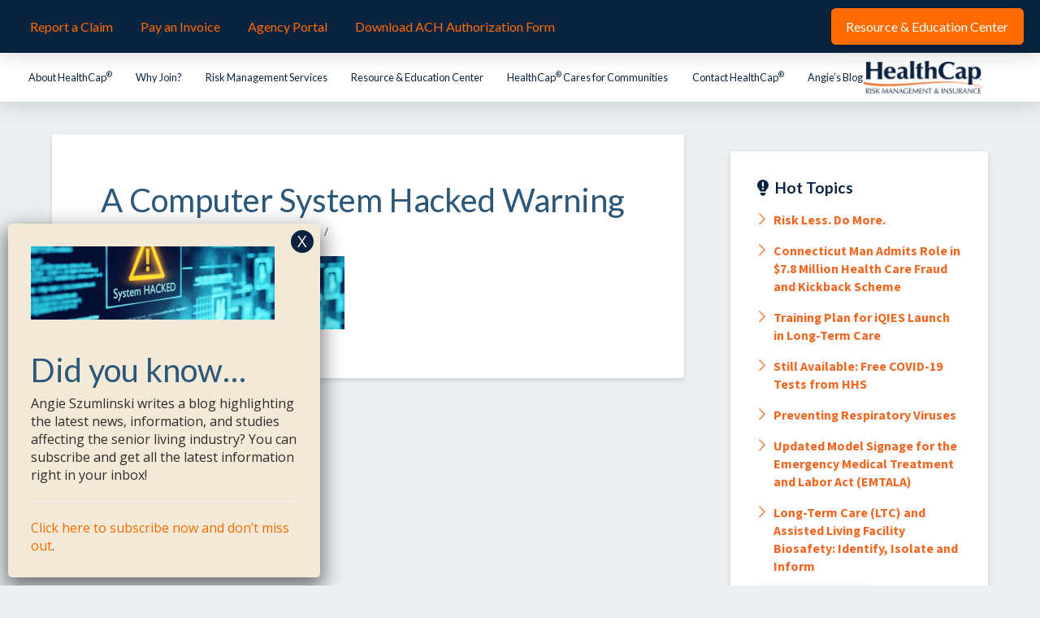

--- FILE ---
content_type: text/html; charset=UTF-8
request_url: https://healthcapusa.com/blog/hospitals-new-wave-of-hackers/a-computer-system-hacked-warning/
body_size: 19266
content:
<!DOCTYPE html>
<html class="no-js" lang="en-US">
<head>
<meta charset="UTF-8">
<meta name="viewport" content="width=device-width, initial-scale=1.0">
<link rel="pingback" href="https://healthcapusa.com/xmlrpc.php">
<meta name='robots' content='index, follow, max-image-preview:large, max-snippet:-1, max-video-preview:-1' />

	<!-- This site is optimized with the Yoast SEO plugin v26.7 - https://yoast.com/wordpress/plugins/seo/ -->
	<title>A Computer System Hacked Warning - HealthCap USA</title>
	<link rel="canonical" href="https://healthcapusa.com/blog/hospitals-new-wave-of-hackers/a-computer-system-hacked-warning/" />
	<meta property="og:locale" content="en_US" />
	<meta property="og:type" content="article" />
	<meta property="og:title" content="A Computer System Hacked Warning - HealthCap USA" />
	<meta property="og:description" content="A computer popup box screen warning of a system being hacked, compromised software enviroment. 3D illustration." />
	<meta property="og:url" content="https://healthcapusa.com/blog/hospitals-new-wave-of-hackers/a-computer-system-hacked-warning/" />
	<meta property="og:site_name" content="HealthCap USA" />
	<meta property="article:publisher" content="https://www.facebook.com/healthcapusa/" />
	<meta property="og:image" content="https://healthcapusa.com/blog/hospitals-new-wave-of-hackers/a-computer-system-hacked-warning" />
	<meta property="og:image:width" content="2560" />
	<meta property="og:image:height" content="768" />
	<meta property="og:image:type" content="image/jpeg" />
	<meta name="twitter:card" content="summary_large_image" />
	<meta name="twitter:site" content="@HealthCap" />
	<script type="application/ld+json" class="yoast-schema-graph">{"@context":"https://schema.org","@graph":[{"@type":"WebPage","@id":"https://healthcapusa.com/blog/hospitals-new-wave-of-hackers/a-computer-system-hacked-warning/","url":"https://healthcapusa.com/blog/hospitals-new-wave-of-hackers/a-computer-system-hacked-warning/","name":"A Computer System Hacked Warning - HealthCap USA","isPartOf":{"@id":"https://www.healthcapusa.com/#website"},"primaryImageOfPage":{"@id":"https://healthcapusa.com/blog/hospitals-new-wave-of-hackers/a-computer-system-hacked-warning/#primaryimage"},"image":{"@id":"https://healthcapusa.com/blog/hospitals-new-wave-of-hackers/a-computer-system-hacked-warning/#primaryimage"},"thumbnailUrl":"https://healthcapusa.com/wp-content/uploads/2021/03/Computer-Hacked-scaled.jpg","datePublished":"2021-03-04T15:24:51+00:00","breadcrumb":{"@id":"https://healthcapusa.com/blog/hospitals-new-wave-of-hackers/a-computer-system-hacked-warning/#breadcrumb"},"inLanguage":"en-US","potentialAction":[{"@type":"ReadAction","target":["https://healthcapusa.com/blog/hospitals-new-wave-of-hackers/a-computer-system-hacked-warning/"]}]},{"@type":"ImageObject","inLanguage":"en-US","@id":"https://healthcapusa.com/blog/hospitals-new-wave-of-hackers/a-computer-system-hacked-warning/#primaryimage","url":"https://healthcapusa.com/wp-content/uploads/2021/03/Computer-Hacked-scaled.jpg","contentUrl":"https://healthcapusa.com/wp-content/uploads/2021/03/Computer-Hacked-scaled.jpg","width":2560,"height":768,"caption":"A computer popup box screen warning of a system being hacked, compromised software enviroment. 3D illustration."},{"@type":"BreadcrumbList","@id":"https://healthcapusa.com/blog/hospitals-new-wave-of-hackers/a-computer-system-hacked-warning/#breadcrumb","itemListElement":[{"@type":"ListItem","position":1,"name":"Home","item":"https://www.healthcapusa.com/"},{"@type":"ListItem","position":2,"name":"Hospitals – New Wave of Hackers!","item":"https://www.healthcapusa.com/blog/hospitals-new-wave-of-hackers/"},{"@type":"ListItem","position":3,"name":"A Computer System Hacked Warning"}]},{"@type":"WebSite","@id":"https://www.healthcapusa.com/#website","url":"https://www.healthcapusa.com/","name":"HealthCap USA","description":"HealthCap Risk Management &amp; Insurance","publisher":{"@id":"https://www.healthcapusa.com/#organization"},"potentialAction":[{"@type":"SearchAction","target":{"@type":"EntryPoint","urlTemplate":"https://www.healthcapusa.com/?s={search_term_string}"},"query-input":{"@type":"PropertyValueSpecification","valueRequired":true,"valueName":"search_term_string"}}],"inLanguage":"en-US"},{"@type":"Organization","@id":"https://www.healthcapusa.com/#organization","name":"HealthCap","url":"https://www.healthcapusa.com/","logo":{"@type":"ImageObject","inLanguage":"en-US","@id":"https://www.healthcapusa.com/#/schema/logo/image/","url":"https://www.healthcapusa.com/wp-content/uploads/2017/06/HealthCap_Blue.jpg","contentUrl":"https://www.healthcapusa.com/wp-content/uploads/2017/06/HealthCap_Blue.jpg","width":3046,"height":831,"caption":"HealthCap"},"image":{"@id":"https://www.healthcapusa.com/#/schema/logo/image/"},"sameAs":["https://www.facebook.com/healthcapusa/","https://x.com/HealthCap","https://www.linkedin.com/company/healthcap-usa/","https://www.instagram.com/healthcapusa/"]}]}</script>
	<!-- / Yoast SEO plugin. -->


<link rel="alternate" type="application/rss+xml" title="HealthCap USA &raquo; Feed" href="https://healthcapusa.com/feed/" />
<link rel="alternate" type="application/rss+xml" title="HealthCap USA &raquo; Comments Feed" href="https://healthcapusa.com/comments/feed/" />
<link rel="alternate" title="oEmbed (JSON)" type="application/json+oembed" href="https://healthcapusa.com/wp-json/oembed/1.0/embed?url=https%3A%2F%2Fhealthcapusa.com%2Fblog%2Fhospitals-new-wave-of-hackers%2Fa-computer-system-hacked-warning%2F" />
<link rel="alternate" title="oEmbed (XML)" type="text/xml+oembed" href="https://healthcapusa.com/wp-json/oembed/1.0/embed?url=https%3A%2F%2Fhealthcapusa.com%2Fblog%2Fhospitals-new-wave-of-hackers%2Fa-computer-system-hacked-warning%2F&#038;format=xml" />
<style id='wp-img-auto-sizes-contain-inline-css' type='text/css'>
img:is([sizes=auto i],[sizes^="auto," i]){contain-intrinsic-size:3000px 1500px}
/*# sourceURL=wp-img-auto-sizes-contain-inline-css */
</style>
<style id='wp-emoji-styles-inline-css' type='text/css'>

	img.wp-smiley, img.emoji {
		display: inline !important;
		border: none !important;
		box-shadow: none !important;
		height: 1em !important;
		width: 1em !important;
		margin: 0 0.07em !important;
		vertical-align: -0.1em !important;
		background: none !important;
		padding: 0 !important;
	}
/*# sourceURL=wp-emoji-styles-inline-css */
</style>
<link rel='stylesheet' id='wp-block-library-css' href='https://healthcapusa.com/wp-includes/css/dist/block-library/style.min.css?ver=6.9' type='text/css' media='all' />
<style id='wp-block-paragraph-inline-css' type='text/css'>
.is-small-text{font-size:.875em}.is-regular-text{font-size:1em}.is-large-text{font-size:2.25em}.is-larger-text{font-size:3em}.has-drop-cap:not(:focus):first-letter{float:left;font-size:8.4em;font-style:normal;font-weight:100;line-height:.68;margin:.05em .1em 0 0;text-transform:uppercase}body.rtl .has-drop-cap:not(:focus):first-letter{float:none;margin-left:.1em}p.has-drop-cap.has-background{overflow:hidden}:root :where(p.has-background){padding:1.25em 2.375em}:where(p.has-text-color:not(.has-link-color)) a{color:inherit}p.has-text-align-left[style*="writing-mode:vertical-lr"],p.has-text-align-right[style*="writing-mode:vertical-rl"]{rotate:180deg}
/*# sourceURL=https://healthcapusa.com/wp-includes/blocks/paragraph/style.min.css */
</style>
<style id='global-styles-inline-css' type='text/css'>
:root{--wp--preset--aspect-ratio--square: 1;--wp--preset--aspect-ratio--4-3: 4/3;--wp--preset--aspect-ratio--3-4: 3/4;--wp--preset--aspect-ratio--3-2: 3/2;--wp--preset--aspect-ratio--2-3: 2/3;--wp--preset--aspect-ratio--16-9: 16/9;--wp--preset--aspect-ratio--9-16: 9/16;--wp--preset--color--black: #000000;--wp--preset--color--cyan-bluish-gray: #abb8c3;--wp--preset--color--white: #ffffff;--wp--preset--color--pale-pink: #f78da7;--wp--preset--color--vivid-red: #cf2e2e;--wp--preset--color--luminous-vivid-orange: #ff6900;--wp--preset--color--luminous-vivid-amber: #fcb900;--wp--preset--color--light-green-cyan: #7bdcb5;--wp--preset--color--vivid-green-cyan: #00d084;--wp--preset--color--pale-cyan-blue: #8ed1fc;--wp--preset--color--vivid-cyan-blue: #0693e3;--wp--preset--color--vivid-purple: #9b51e0;--wp--preset--gradient--vivid-cyan-blue-to-vivid-purple: linear-gradient(135deg,rgb(6,147,227) 0%,rgb(155,81,224) 100%);--wp--preset--gradient--light-green-cyan-to-vivid-green-cyan: linear-gradient(135deg,rgb(122,220,180) 0%,rgb(0,208,130) 100%);--wp--preset--gradient--luminous-vivid-amber-to-luminous-vivid-orange: linear-gradient(135deg,rgb(252,185,0) 0%,rgb(255,105,0) 100%);--wp--preset--gradient--luminous-vivid-orange-to-vivid-red: linear-gradient(135deg,rgb(255,105,0) 0%,rgb(207,46,46) 100%);--wp--preset--gradient--very-light-gray-to-cyan-bluish-gray: linear-gradient(135deg,rgb(238,238,238) 0%,rgb(169,184,195) 100%);--wp--preset--gradient--cool-to-warm-spectrum: linear-gradient(135deg,rgb(74,234,220) 0%,rgb(151,120,209) 20%,rgb(207,42,186) 40%,rgb(238,44,130) 60%,rgb(251,105,98) 80%,rgb(254,248,76) 100%);--wp--preset--gradient--blush-light-purple: linear-gradient(135deg,rgb(255,206,236) 0%,rgb(152,150,240) 100%);--wp--preset--gradient--blush-bordeaux: linear-gradient(135deg,rgb(254,205,165) 0%,rgb(254,45,45) 50%,rgb(107,0,62) 100%);--wp--preset--gradient--luminous-dusk: linear-gradient(135deg,rgb(255,203,112) 0%,rgb(199,81,192) 50%,rgb(65,88,208) 100%);--wp--preset--gradient--pale-ocean: linear-gradient(135deg,rgb(255,245,203) 0%,rgb(182,227,212) 50%,rgb(51,167,181) 100%);--wp--preset--gradient--electric-grass: linear-gradient(135deg,rgb(202,248,128) 0%,rgb(113,206,126) 100%);--wp--preset--gradient--midnight: linear-gradient(135deg,rgb(2,3,129) 0%,rgb(40,116,252) 100%);--wp--preset--font-size--small: 13px;--wp--preset--font-size--medium: 20px;--wp--preset--font-size--large: 36px;--wp--preset--font-size--x-large: 42px;--wp--preset--spacing--20: 0.44rem;--wp--preset--spacing--30: 0.67rem;--wp--preset--spacing--40: 1rem;--wp--preset--spacing--50: 1.5rem;--wp--preset--spacing--60: 2.25rem;--wp--preset--spacing--70: 3.38rem;--wp--preset--spacing--80: 5.06rem;--wp--preset--shadow--natural: 6px 6px 9px rgba(0, 0, 0, 0.2);--wp--preset--shadow--deep: 12px 12px 50px rgba(0, 0, 0, 0.4);--wp--preset--shadow--sharp: 6px 6px 0px rgba(0, 0, 0, 0.2);--wp--preset--shadow--outlined: 6px 6px 0px -3px rgb(255, 255, 255), 6px 6px rgb(0, 0, 0);--wp--preset--shadow--crisp: 6px 6px 0px rgb(0, 0, 0);}:where(.is-layout-flex){gap: 0.5em;}:where(.is-layout-grid){gap: 0.5em;}body .is-layout-flex{display: flex;}.is-layout-flex{flex-wrap: wrap;align-items: center;}.is-layout-flex > :is(*, div){margin: 0;}body .is-layout-grid{display: grid;}.is-layout-grid > :is(*, div){margin: 0;}:where(.wp-block-columns.is-layout-flex){gap: 2em;}:where(.wp-block-columns.is-layout-grid){gap: 2em;}:where(.wp-block-post-template.is-layout-flex){gap: 1.25em;}:where(.wp-block-post-template.is-layout-grid){gap: 1.25em;}.has-black-color{color: var(--wp--preset--color--black) !important;}.has-cyan-bluish-gray-color{color: var(--wp--preset--color--cyan-bluish-gray) !important;}.has-white-color{color: var(--wp--preset--color--white) !important;}.has-pale-pink-color{color: var(--wp--preset--color--pale-pink) !important;}.has-vivid-red-color{color: var(--wp--preset--color--vivid-red) !important;}.has-luminous-vivid-orange-color{color: var(--wp--preset--color--luminous-vivid-orange) !important;}.has-luminous-vivid-amber-color{color: var(--wp--preset--color--luminous-vivid-amber) !important;}.has-light-green-cyan-color{color: var(--wp--preset--color--light-green-cyan) !important;}.has-vivid-green-cyan-color{color: var(--wp--preset--color--vivid-green-cyan) !important;}.has-pale-cyan-blue-color{color: var(--wp--preset--color--pale-cyan-blue) !important;}.has-vivid-cyan-blue-color{color: var(--wp--preset--color--vivid-cyan-blue) !important;}.has-vivid-purple-color{color: var(--wp--preset--color--vivid-purple) !important;}.has-black-background-color{background-color: var(--wp--preset--color--black) !important;}.has-cyan-bluish-gray-background-color{background-color: var(--wp--preset--color--cyan-bluish-gray) !important;}.has-white-background-color{background-color: var(--wp--preset--color--white) !important;}.has-pale-pink-background-color{background-color: var(--wp--preset--color--pale-pink) !important;}.has-vivid-red-background-color{background-color: var(--wp--preset--color--vivid-red) !important;}.has-luminous-vivid-orange-background-color{background-color: var(--wp--preset--color--luminous-vivid-orange) !important;}.has-luminous-vivid-amber-background-color{background-color: var(--wp--preset--color--luminous-vivid-amber) !important;}.has-light-green-cyan-background-color{background-color: var(--wp--preset--color--light-green-cyan) !important;}.has-vivid-green-cyan-background-color{background-color: var(--wp--preset--color--vivid-green-cyan) !important;}.has-pale-cyan-blue-background-color{background-color: var(--wp--preset--color--pale-cyan-blue) !important;}.has-vivid-cyan-blue-background-color{background-color: var(--wp--preset--color--vivid-cyan-blue) !important;}.has-vivid-purple-background-color{background-color: var(--wp--preset--color--vivid-purple) !important;}.has-black-border-color{border-color: var(--wp--preset--color--black) !important;}.has-cyan-bluish-gray-border-color{border-color: var(--wp--preset--color--cyan-bluish-gray) !important;}.has-white-border-color{border-color: var(--wp--preset--color--white) !important;}.has-pale-pink-border-color{border-color: var(--wp--preset--color--pale-pink) !important;}.has-vivid-red-border-color{border-color: var(--wp--preset--color--vivid-red) !important;}.has-luminous-vivid-orange-border-color{border-color: var(--wp--preset--color--luminous-vivid-orange) !important;}.has-luminous-vivid-amber-border-color{border-color: var(--wp--preset--color--luminous-vivid-amber) !important;}.has-light-green-cyan-border-color{border-color: var(--wp--preset--color--light-green-cyan) !important;}.has-vivid-green-cyan-border-color{border-color: var(--wp--preset--color--vivid-green-cyan) !important;}.has-pale-cyan-blue-border-color{border-color: var(--wp--preset--color--pale-cyan-blue) !important;}.has-vivid-cyan-blue-border-color{border-color: var(--wp--preset--color--vivid-cyan-blue) !important;}.has-vivid-purple-border-color{border-color: var(--wp--preset--color--vivid-purple) !important;}.has-vivid-cyan-blue-to-vivid-purple-gradient-background{background: var(--wp--preset--gradient--vivid-cyan-blue-to-vivid-purple) !important;}.has-light-green-cyan-to-vivid-green-cyan-gradient-background{background: var(--wp--preset--gradient--light-green-cyan-to-vivid-green-cyan) !important;}.has-luminous-vivid-amber-to-luminous-vivid-orange-gradient-background{background: var(--wp--preset--gradient--luminous-vivid-amber-to-luminous-vivid-orange) !important;}.has-luminous-vivid-orange-to-vivid-red-gradient-background{background: var(--wp--preset--gradient--luminous-vivid-orange-to-vivid-red) !important;}.has-very-light-gray-to-cyan-bluish-gray-gradient-background{background: var(--wp--preset--gradient--very-light-gray-to-cyan-bluish-gray) !important;}.has-cool-to-warm-spectrum-gradient-background{background: var(--wp--preset--gradient--cool-to-warm-spectrum) !important;}.has-blush-light-purple-gradient-background{background: var(--wp--preset--gradient--blush-light-purple) !important;}.has-blush-bordeaux-gradient-background{background: var(--wp--preset--gradient--blush-bordeaux) !important;}.has-luminous-dusk-gradient-background{background: var(--wp--preset--gradient--luminous-dusk) !important;}.has-pale-ocean-gradient-background{background: var(--wp--preset--gradient--pale-ocean) !important;}.has-electric-grass-gradient-background{background: var(--wp--preset--gradient--electric-grass) !important;}.has-midnight-gradient-background{background: var(--wp--preset--gradient--midnight) !important;}.has-small-font-size{font-size: var(--wp--preset--font-size--small) !important;}.has-medium-font-size{font-size: var(--wp--preset--font-size--medium) !important;}.has-large-font-size{font-size: var(--wp--preset--font-size--large) !important;}.has-x-large-font-size{font-size: var(--wp--preset--font-size--x-large) !important;}
/*# sourceURL=global-styles-inline-css */
</style>

<style id='classic-theme-styles-inline-css' type='text/css'>
/*! This file is auto-generated */
.wp-block-button__link{color:#fff;background-color:#32373c;border-radius:9999px;box-shadow:none;text-decoration:none;padding:calc(.667em + 2px) calc(1.333em + 2px);font-size:1.125em}.wp-block-file__button{background:#32373c;color:#fff;text-decoration:none}
/*# sourceURL=/wp-includes/css/classic-themes.min.css */
</style>
<link rel='stylesheet' id='wp-components-css' href='https://healthcapusa.com/wp-includes/css/dist/components/style.min.css?ver=6.9' type='text/css' media='all' />
<link rel='stylesheet' id='wp-preferences-css' href='https://healthcapusa.com/wp-includes/css/dist/preferences/style.min.css?ver=6.9' type='text/css' media='all' />
<link rel='stylesheet' id='wp-block-editor-css' href='https://healthcapusa.com/wp-includes/css/dist/block-editor/style.min.css?ver=6.9' type='text/css' media='all' />
<link rel='stylesheet' id='popup-maker-block-library-style-css' href='https://healthcapusa.com/wp-content/plugins/popup-maker/dist/packages/block-library-style.css?ver=dbea705cfafe089d65f1' type='text/css' media='all' />
<link rel='stylesheet' id='bcct_style-css' href='https://healthcapusa.com/wp-content/plugins/better-click-to-tweet/assets/css/styles.css?ver=3.0' type='text/css' media='all' />
<link rel='stylesheet' id='x-stack-css' href='https://healthcapusa.com/wp-content/themes/pro/framework/dist/css/site/stacks/integrity-light.css?ver=6.7.11' type='text/css' media='all' />
<link rel='stylesheet' id='x-child-css' href='https://healthcapusa.com/wp-content/themes/pro-child/style.css?ver=6.7.11' type='text/css' media='all' />
<link rel='stylesheet' id='popup-maker-site-css' href='//healthcapusa.com/wp-content/uploads/pum/pum-site-styles.css?generated=1756556882&#038;ver=1.21.5' type='text/css' media='all' />
<style id='cs-inline-css' type='text/css'>
@media (min-width:1200px){.x-hide-xl{display:none !important;}}@media (min-width:979px) and (max-width:1199px){.x-hide-lg{display:none !important;}}@media (min-width:767px) and (max-width:978px){.x-hide-md{display:none !important;}}@media (min-width:480px) and (max-width:766px){.x-hide-sm{display:none !important;}}@media (max-width:479px){.x-hide-xs{display:none !important;}} a,h1 a:hover,h2 a:hover,h3 a:hover,h4 a:hover,h5 a:hover,h6 a:hover,.x-breadcrumb-wrap a:hover,.widget ul li a:hover,.widget ol li a:hover,.widget.widget_text ul li a,.widget.widget_text ol li a,.widget_nav_menu .current-menu-item > a,.x-accordion-heading .x-accordion-toggle:hover,.x-comment-author a:hover,.x-comment-time:hover,.x-recent-posts a:hover .h-recent-posts{color:#ff6b00;}a:hover,.widget.widget_text ul li a:hover,.widget.widget_text ol li a:hover,.x-twitter-widget ul li a:hover{color:rgb(186,84,33);}.rev_slider_wrapper,a.x-img-thumbnail:hover,.x-slider-container.below,.page-template-template-blank-3-php .x-slider-container.above,.page-template-template-blank-6-php .x-slider-container.above{border-color:#ff6b00;}.entry-thumb:before,.x-pagination span.current,.woocommerce-pagination span[aria-current],.flex-direction-nav a,.flex-control-nav a:hover,.flex-control-nav a.flex-active,.mejs-time-current,.x-dropcap,.x-skill-bar .bar,.x-pricing-column.featured h2,.h-comments-title small,.x-entry-share .x-share:hover,.x-highlight,.x-recent-posts .x-recent-posts-img:after{background-color:#ff6b00;}.x-nav-tabs > .active > a,.x-nav-tabs > .active > a:hover{box-shadow:inset 0 3px 0 0 #ff6b00;}.x-main{width:calc(70% - 2.463055%);}.x-sidebar{width:calc(100% - 2.463055% - 70%);}.x-comment-author,.x-comment-time,.comment-form-author label,.comment-form-email label,.comment-form-url label,.comment-form-rating label,.comment-form-comment label,.widget_calendar #wp-calendar caption,.widget.widget_rss li .rsswidget{font-family:"Lato",sans-serif;font-weight:400;}.p-landmark-sub,.p-meta,input,button,select,textarea{font-family:"Open Sans",sans-serif;}.widget ul li a,.widget ol li a,.x-comment-time{color:#535554;}.widget_text ol li a,.widget_text ul li a{color:#ff6b00;}.widget_text ol li a:hover,.widget_text ul li a:hover{color:rgb(186,84,33);}.comment-form-author label,.comment-form-email label,.comment-form-url label,.comment-form-rating label,.comment-form-comment label,.widget_calendar #wp-calendar th,.p-landmark-sub strong,.widget_tag_cloud .tagcloud a:hover,.widget_tag_cloud .tagcloud a:active,.entry-footer a:hover,.entry-footer a:active,.x-breadcrumbs .current,.x-comment-author,.x-comment-author a{color:#0a2440;}.widget_calendar #wp-calendar th{border-color:#0a2440;}.h-feature-headline span i{background-color:#0a2440;}@media (max-width:978.98px){}html{font-size:16px;}@media (min-width:479px){html{font-size:16px;}}@media (min-width:766px){html{font-size:16px;}}@media (min-width:978px){html{font-size:16px;}}@media (min-width:1199px){html{font-size:16px;}}body{font-style:normal;font-weight:400;color:#535554;background:#eaeff2 url(//theme.co/media/noisy_gridgreen7w.png) center top repeat;}.w-b{font-weight:400 !important;}h1,h2,h3,h4,h5,h6,.h1,.h2,.h3,.h4,.h5,.h6,.x-text-headline{font-family:"Lato",sans-serif;font-style:normal;font-weight:400;}h1,.h1{letter-spacing:0em;}h2,.h2{letter-spacing:0em;}h3,.h3{letter-spacing:0em;}h4,.h4{letter-spacing:0em;}h5,.h5{letter-spacing:0em;}h6,.h6{letter-spacing:0em;}.w-h{font-weight:400 !important;}.x-container.width{width:90%;}.x-container.max{max-width:1200px;}.x-bar-content.x-container.width{flex-basis:90%;}.x-main.full{float:none;clear:both;display:block;width:auto;}@media (max-width:978.98px){.x-main.full,.x-main.left,.x-main.right,.x-sidebar.left,.x-sidebar.right{float:none;display:block;width:auto !important;}}.entry-header,.entry-content{font-size:1rem;}body,input,button,select,textarea{font-family:"Open Sans",sans-serif;}h1,h2,h3,h4,h5,h6,.h1,.h2,.h3,.h4,.h5,.h6,h1 a,h2 a,h3 a,h4 a,h5 a,h6 a,.h1 a,.h2 a,.h3 a,.h4 a,.h5 a,.h6 a,blockquote{color:#0a2440;}.cfc-h-tx{color:#0a2440 !important;}.cfc-h-bd{border-color:#0a2440 !important;}.cfc-h-bg{background-color:#0a2440 !important;}.cfc-b-tx{color:#535554 !important;}.cfc-b-bd{border-color:#535554 !important;}.cfc-b-bg{background-color:#535554 !important;}.x-btn,.button,[type="submit"]{color:rgb(255,255,255);border-color:#ff6b00;background-color:#ff6b00;text-shadow:0 0.075em 0.075em rgba(0,0,0,0.5);border-radius:0.25em;}.x-btn:hover,.button:hover,[type="submit"]:hover{color:hsl(0,0%,100%);border-color:#0a2440;background-color:#0a2440;text-shadow:0 0.075em 0.075em rgba(0,0,0,0.5);}.x-btn.x-btn-real,.x-btn.x-btn-real:hover{margin-bottom:0.25em;text-shadow:0 0.075em 0.075em rgba(0,0,0,0.65);}.x-btn.x-btn-real{box-shadow:0 0.25em 0 0 #1a775b,0 4px 9px rgba(0,0,0,0.75);}.x-btn.x-btn-real:hover{box-shadow:0 0.25em 0 0 #1a775b,0 4px 9px rgba(0,0,0,0.75);}.x-btn.x-btn-flat,.x-btn.x-btn-flat:hover{margin-bottom:0;text-shadow:0 0.075em 0.075em rgba(0,0,0,0.65);box-shadow:none;}.x-btn.x-btn-transparent,.x-btn.x-btn-transparent:hover{margin-bottom:0;border-width:3px;text-shadow:none;text-transform:uppercase;background-color:transparent;box-shadow:none;}body .gform_wrapper .gfield_required{color:#ff6b00;}body .gform_wrapper h2.gsection_title,body .gform_wrapper h3.gform_title,body .gform_wrapper .top_label .gfield_label,body .gform_wrapper .left_label .gfield_label,body .gform_wrapper .right_label .gfield_label{font-weight:400;}body .gform_wrapper h2.gsection_title{letter-spacing:0em!important;}body .gform_wrapper h3.gform_title{letter-spacing:0em!important;}body .gform_wrapper .top_label .gfield_label,body .gform_wrapper .left_label .gfield_label,body .gform_wrapper .right_label .gfield_label{color:#0a2440;}body .gform_wrapper .validation_message{font-weight:400;}.bg .mejs-container,.x-video .mejs-container{position:unset !important;} @font-face{font-family:'FontAwesomePro';font-style:normal;font-weight:900;font-display:block;src:url('https://healthcapusa.com/wp-content/themes/pro/cornerstone/assets/fonts/fa-solid-900.woff2?ver=6.7.2') format('woff2'),url('https://healthcapusa.com/wp-content/themes/pro/cornerstone/assets/fonts/fa-solid-900.ttf?ver=6.7.2') format('truetype');}[data-x-fa-pro-icon]{font-family:"FontAwesomePro" !important;}[data-x-fa-pro-icon]:before{content:attr(data-x-fa-pro-icon);}[data-x-icon],[data-x-icon-o],[data-x-icon-l],[data-x-icon-s],[data-x-icon-b],[data-x-icon-sr],[data-x-icon-ss],[data-x-icon-sl],[data-x-fa-pro-icon],[class*="cs-fa-"]{display:inline-flex;font-style:normal;font-weight:400;text-decoration:inherit;text-rendering:auto;-webkit-font-smoothing:antialiased;-moz-osx-font-smoothing:grayscale;}[data-x-icon].left,[data-x-icon-o].left,[data-x-icon-l].left,[data-x-icon-s].left,[data-x-icon-b].left,[data-x-icon-sr].left,[data-x-icon-ss].left,[data-x-icon-sl].left,[data-x-fa-pro-icon].left,[class*="cs-fa-"].left{margin-right:0.5em;}[data-x-icon].right,[data-x-icon-o].right,[data-x-icon-l].right,[data-x-icon-s].right,[data-x-icon-b].right,[data-x-icon-sr].right,[data-x-icon-ss].right,[data-x-icon-sl].right,[data-x-fa-pro-icon].right,[class*="cs-fa-"].right{margin-left:0.5em;}[data-x-icon]:before,[data-x-icon-o]:before,[data-x-icon-l]:before,[data-x-icon-s]:before,[data-x-icon-b]:before,[data-x-icon-sr]:before,[data-x-icon-ss]:before,[data-x-icon-sl]:before,[data-x-fa-pro-icon]:before,[class*="cs-fa-"]:before{line-height:1;}@font-face{font-family:'FontAwesome';font-style:normal;font-weight:900;font-display:block;src:url('https://healthcapusa.com/wp-content/themes/pro/cornerstone/assets/fonts/fa-solid-900.woff2?ver=6.7.2') format('woff2'),url('https://healthcapusa.com/wp-content/themes/pro/cornerstone/assets/fonts/fa-solid-900.ttf?ver=6.7.2') format('truetype');}[data-x-icon],[data-x-icon-s],[data-x-icon][class*="cs-fa-"]{font-family:"FontAwesome" !important;font-weight:900;}[data-x-icon]:before,[data-x-icon][class*="cs-fa-"]:before{content:attr(data-x-icon);}[data-x-icon-s]:before{content:attr(data-x-icon-s);}@font-face{font-family:'FontAwesomeRegular';font-style:normal;font-weight:400;font-display:block;src:url('https://healthcapusa.com/wp-content/themes/pro/cornerstone/assets/fonts/fa-regular-400.woff2?ver=6.7.2') format('woff2'),url('https://healthcapusa.com/wp-content/themes/pro/cornerstone/assets/fonts/fa-regular-400.ttf?ver=6.7.2') format('truetype');}@font-face{font-family:'FontAwesomePro';font-style:normal;font-weight:400;font-display:block;src:url('https://healthcapusa.com/wp-content/themes/pro/cornerstone/assets/fonts/fa-regular-400.woff2?ver=6.7.2') format('woff2'),url('https://healthcapusa.com/wp-content/themes/pro/cornerstone/assets/fonts/fa-regular-400.ttf?ver=6.7.2') format('truetype');}[data-x-icon-o]{font-family:"FontAwesomeRegular" !important;}[data-x-icon-o]:before{content:attr(data-x-icon-o);}@font-face{font-family:'FontAwesomeLight';font-style:normal;font-weight:300;font-display:block;src:url('https://healthcapusa.com/wp-content/themes/pro/cornerstone/assets/fonts/fa-light-300.woff2?ver=6.7.2') format('woff2'),url('https://healthcapusa.com/wp-content/themes/pro/cornerstone/assets/fonts/fa-light-300.ttf?ver=6.7.2') format('truetype');}@font-face{font-family:'FontAwesomePro';font-style:normal;font-weight:300;font-display:block;src:url('https://healthcapusa.com/wp-content/themes/pro/cornerstone/assets/fonts/fa-light-300.woff2?ver=6.7.2') format('woff2'),url('https://healthcapusa.com/wp-content/themes/pro/cornerstone/assets/fonts/fa-light-300.ttf?ver=6.7.2') format('truetype');}[data-x-icon-l]{font-family:"FontAwesomeLight" !important;font-weight:300;}[data-x-icon-l]:before{content:attr(data-x-icon-l);}@font-face{font-family:'FontAwesomeBrands';font-style:normal;font-weight:normal;font-display:block;src:url('https://healthcapusa.com/wp-content/themes/pro/cornerstone/assets/fonts/fa-brands-400.woff2?ver=6.7.2') format('woff2'),url('https://healthcapusa.com/wp-content/themes/pro/cornerstone/assets/fonts/fa-brands-400.ttf?ver=6.7.2') format('truetype');}[data-x-icon-b]{font-family:"FontAwesomeBrands" !important;}[data-x-icon-b]:before{content:attr(data-x-icon-b);}.widget.widget_rss li .rsswidget:before{content:"\f35d";padding-right:0.4em;font-family:"FontAwesome";} .mciu-0.x-bar{height:60px;}.mciu-0 .x-bar-content{height:60px;}.mciu-0.x-bar-space{height:60px;}.mciu-1.x-bar{border-top-width:0;border-right-width:0;border-bottom-width:0;border-left-width:0;font-size:1em;box-shadow:0px 3px 25px 0px rgba(0,0,0,0.15);}.mciu-1 .x-bar-content{display:flex;flex-direction:row;justify-content:space-between;align-items:center;}.mciu-1.x-bar-outer-spacers:after,.mciu-1.x-bar-outer-spacers:before{flex-basis:20px;width:20px!important;height:20px;}.mciu-1.x-bar-space{font-size:1em;}.mciu-2.x-bar{background-color:#ffffff;}.mciu-3.x-bar{z-index:9999;}.mciu-4 .x-bar-content{flex-grow:0;flex-shrink:1;flex-basis:100%;}.mciu-5.x-bar{height:65px;}.mciu-5 .x-bar-content{height:65px;}.mciu-5.x-bar-space{height:65px;}.mciu-6.x-bar{background-color:#0a2440;}.mciu-7.x-bar{z-index:1000;}.mciu-8.x-bar-container{display:flex;flex-direction:row;align-items:center;flex-basis:auto;border-top-width:0;border-right-width:0;border-bottom-width:0;border-left-width:0;font-size:1em;z-index:auto;}.mciu-9.x-bar-container{justify-content:space-between;}.mciu-a.x-bar-container{flex-grow:1;flex-shrink:0;}.mciu-b.x-bar-container{flex-grow:0;flex-shrink:1;}.mciu-c.x-bar-container{justify-content:center;text-align:center;}.mciu-d.x-image{font-size:1em;border-top-width:0;border-right-width:0;border-bottom-width:0;border-left-width:0;}.mciu-d.x-image img{object-fit:scale-down;aspect-ratio:auto;}.mciu-e.x-image{margin-top:0px;margin-bottom:0px;}.mciu-f.x-image{margin-right:auto;margin-left:auto;}.mciu-h.x-image{margin-right:50px;margin-left:0px;}.mciu-j{font-size:1em;}.mciu-k{display:flex;flex-direction:row;justify-content:space-around;align-items:stretch;align-self:stretch;flex-grow:0;flex-shrink:0;flex-basis:auto;}.mciu-k > li,.mciu-k > li > a{flex-grow:0;flex-shrink:1;flex-basis:auto;}.mciu-l,.mciu-l .x-anchor{transition-duration:300ms;transition-timing-function:cubic-bezier(0.400,0.000,0.200,1.000);}.mciu-m{font-size:.8em;}.mciu-n .x-dropdown {width:14em;border-top-width:0;border-right-width:0;border-bottom-width:0;border-left-width:0;box-shadow:0em 0.15em 2em 0em rgba(0,0,0,0.15);transition-duration:500ms,500ms,0s;transition-timing-function:cubic-bezier(0.400,0.000,0.200,1.000);}.mciu-n .x-dropdown:not(.x-active) {transition-delay:0s,0s,500ms;}.mciu-o .x-dropdown {font-size:16px;background-color:rgb(255,255,255);}.mciu-p {width:14em;font-size:13px;border-top-width:0;border-right-width:0;border-bottom-width:0;border-left-width:0;background-color:#ff6b00;box-shadow:0em 0.15em 2em 0em rgba(0,0,0,0.15);transition-duration:500ms,500ms,0s;transition-timing-function:cubic-bezier(0.400,0.000,0.200,1.000);}.mciu-p:not(.x-active) {transition-delay:0s,0s,500ms;}.mciu-q .x-dropdown {font-size:13px;background-color:#ff6b00;}.mciu-r.x-anchor {font-size:1em;}.mciu-r.x-anchor .x-anchor-content {align-items:center;}.mciu-s.x-anchor {border-top-width:0;border-right-width:0;border-bottom-width:0;border-left-width:0;}.mciu-s.x-anchor .x-anchor-content {display:flex;flex-direction:row;}.mciu-u.x-anchor .x-anchor-content {justify-content:center;}.mciu-v.x-anchor .x-anchor-content {padding-top:0.75em;padding-right:0.75em;padding-bottom:0.75em;padding-left:0.75em;}.mciu-x.x-anchor .x-anchor-text {margin-top:5px;margin-bottom:5px;margin-left:5px;}.mciu-y.x-anchor .x-anchor-text {margin-right:5px;}.mciu-z.x-anchor .x-anchor-text-primary {font-family:"Lato",sans-serif;}.mciu-10.x-anchor .x-anchor-text-primary {font-size:1em;}.mciu-11.x-anchor .x-anchor-text-primary {font-style:normal;font-weight:inherit;line-height:1;}.mciu-12.x-anchor .x-anchor-text-primary {color:#ff6b00;}.mciu-13.x-anchor:hover .x-anchor-text-primary,.mciu-13.x-anchor[class*="active"] .x-anchor-text-primary,[data-x-effect-provider*="colors"]:hover .mciu-13.x-anchor .x-anchor-text-primary {color:rgba(251,250,250,0.5);}.mciu-14.x-anchor .x-anchor-sub-indicator {margin-top:5px;margin-right:5px;margin-bottom:5px;margin-left:5px;color:rgba(0,0,0,1);}.mciu-14.x-anchor:hover .x-anchor-sub-indicator,.mciu-14.x-anchor[class*="active"] .x-anchor-sub-indicator,[data-x-effect-provider*="colors"]:hover .mciu-14.x-anchor .x-anchor-sub-indicator {color:rgba(0,0,0,0.5);}.mciu-15.x-anchor .x-anchor-sub-indicator {font-size:1em;}.mciu-16.x-anchor .x-anchor-content {justify-content:flex-start;}.mciu-16.x-anchor .x-anchor-text {margin-right:auto;}.mciu-17.x-anchor .x-anchor-text-primary {font-family:inherit;color:rgba(0,0,0,1);}.mciu-17.x-anchor:hover .x-anchor-text-primary,.mciu-17.x-anchor[class*="active"] .x-anchor-text-primary,[data-x-effect-provider*="colors"]:hover .mciu-17.x-anchor .x-anchor-text-primary {color:rgba(0,0,0,0.5);}.mciu-18.x-anchor {border-top-left-radius:0.35em;border-top-right-radius:0.35em;border-bottom-right-radius:0.35em;border-bottom-left-radius:0.35em;}.mciu-18.x-anchor .x-anchor-content {padding-top:0.575em;padding-right:0.85em;padding-bottom:0.575em;padding-left:0.85em;}.mciu-18.x-anchor:hover,.mciu-18.x-anchor[class*="active"],[data-x-effect-provider*="colors"]:hover .mciu-18.x-anchor {background-color:rgb(186,84,33);}.mciu-19.x-anchor {background-color:#ff6b00;}.mciu-1a.x-anchor {box-shadow:0em 0.15em 0.65em 0em rgba(0,0,0,0.25);}.mciu-1b.x-anchor .x-anchor-text-primary {color:rgb(255,255,255);}.mciu-1c.x-anchor {width:10em;border-top-left-radius:-0.15em;border-top-right-radius:-0.15em;border-bottom-right-radius:-0.15em;border-bottom-left-radius:-0.15em;}.mciu-1c.x-anchor .x-anchor-text-primary {font-size:0.85em;}.mciu-1c.x-anchor:hover .x-anchor-text-primary,.mciu-1c.x-anchor[class*="active"] .x-anchor-text-primary,[data-x-effect-provider*="colors"]:hover .mciu-1c.x-anchor .x-anchor-text-primary {color:#0a2440;}.mciu-1c.x-anchor .x-anchor-text-secondary {margin-top:0.35em;font-family:"Lato",sans-serif;font-size:0.75em;font-style:normal;font-weight:inherit;line-height:1;text-align:center;color:rgb(255,255,255);}.mciu-1c.x-anchor:hover .x-anchor-text-secondary,.mciu-1c.x-anchor[class*="active"] .x-anchor-text-secondary,[data-x-effect-provider*="colors"]:hover .mciu-1c.x-anchor .x-anchor-text-secondary {color:#0a2440;}.mciu-1d.x-anchor {height:3em;}.mciu-1e.x-anchor .x-anchor-text-primary {text-align:center;}.mciu-1f.x-anchor {background-color:rgb(255,255,255);}.mciu-1g.x-anchor {width:3em;border-top-left-radius:100em;border-top-right-radius:100em;border-bottom-right-radius:100em;border-bottom-left-radius:100em;background-color:rgba(255,255,255,1);}.mciu-1g.x-anchor .x-graphic {margin-top:5px;margin-right:5px;margin-bottom:5px;margin-left:5px;}.mciu-1g.x-anchor .x-graphic-icon {font-size:1.25em;width:auto;color:rgba(0,0,0,1);border-top-width:0;border-right-width:0;border-bottom-width:0;border-left-width:0;}.mciu-1g.x-anchor:hover .x-graphic-icon,.mciu-1g.x-anchor[class*="active"] .x-graphic-icon,[data-x-effect-provider*="colors"]:hover .mciu-1g.x-anchor .x-graphic-icon {color:rgba(0,0,0,0.5);}.mciu-1g.x-anchor .x-toggle {color:#ff6b00;}.mciu-1g.x-anchor:hover .x-toggle,.mciu-1g.x-anchor[class*="active"] .x-toggle,[data-x-effect-provider*="colors"]:hover .mciu-1g.x-anchor .x-toggle {color:rgba(0,0,0,0.5);}.mciu-1g.x-anchor .x-toggle-burger {width:10em;margin-top:3em;margin-right:0;margin-bottom:3em;margin-left:0;font-size:2px;}.mciu-1g.x-anchor .x-toggle-burger-bun-t {transform:translate3d(0,calc(3em * -1),0);}.mciu-1g.x-anchor .x-toggle-burger-bun-b {transform:translate3d(0,3em,0);}.mciu-1h.x-anchor {max-width:18em;margin-top:0em;margin-right:auto;margin-bottom:0em;margin-left:auto;font-size:calc(6px + 3vmin);background-color:#0a244080;}.mciu-1h.x-anchor .x-anchor-content {align-items:baseline;padding-top:0.8em;padding-right:1em;padding-bottom:0.8em;padding-left:1em;}.mciu-1h.x-anchor .x-anchor-sub-indicator {width:1em;margin-top:0em;margin-right:-1.409em;margin-bottom:0em;margin-left:0.409em;color:rgba(255,255,255,0.66);}.mciu-1h.x-anchor:hover .x-anchor-sub-indicator,.mciu-1h.x-anchor[class*="active"] .x-anchor-sub-indicator,[data-x-effect-provider*="colors"]:hover .mciu-1h.x-anchor .x-anchor-sub-indicator {color:rgb(255,255,255);}.mciu-1h.x-anchor,.mciu-1h.x-anchor :not([data-x-particle]) {transition-duration:222ms;}.mciu-1i.x-anchor .x-anchor-text-primary {color:#0a2440;}.mciu-1i.x-anchor:hover .x-anchor-text-primary,.mciu-1i.x-anchor[class*="active"] .x-anchor-text-primary,[data-x-effect-provider*="colors"]:hover .mciu-1i.x-anchor .x-anchor-text-primary {color:#ff6b00;}.mciu-1j{transition-duration:500ms,0s;transition-timing-function:cubic-bezier(0.400,0.000,0.200,1.000);}.mciu-1j .x-modal-content-scroll-area{font-size:10px;padding-top:0;padding-right:calc(1.55em * 2);padding-bottom:0;padding-left:calc(1.55em * 2);}.mciu-1j:not(.x-active){transition-delay:0s,500ms;}.mciu-1j .x-modal-bg{background-color:#0a24409e;}.mciu-1j .x-modal-close{width:calc(1em * 2);height:calc(1em * 2);font-size:1.55em;color:rgb(255,255,255);}.mciu-1j .x-modal-close:focus,.mciu-1j .x-modal-close:hover{color:#ff6b00;}.mciu-1j .x-modal-content{width:70%;text-align:center;border-top-width:0;border-right-width:0;border-bottom-width:0;border-left-width:0;background-color:#0a2440;transition-duration:500ms;transition-timing-function:cubic-bezier(0.400,0.000,0.200,1.000);} .x-topbar{background-color:#eaeff2;}.x-colophon.top,.x-colophon.bottom {background-color:#F4F4F4;}.x-colophon.bottom {text-align:left;}.x-btn{box-shadow:none !important;font-family:"Source Sans 3"!important;text-shadow:none !important;font-size:17px;border-radius:2px;padding:.816em 1.325em .816em !important;}.x-topbar .p-info{display:none;}.x-topbar-inner > p{margin:0;}.x-slider-container.below {border:none;}.homeboxes a {color:#ffffff;}.homeboxes a:hover {color:#ffffff;text-decoration:underline;}body {background-image:none;}footer{font-size:13px;color:#4A4D4A;letter-spacing:0px;}footer a {color:inherit;}.topnav a {color:#2C577A;}p.quote{font-size:24px;color:#4A4D4A;letter-spacing:0px;}h1,.h1{font-size:2.5em;color:#2C577A;}h2,.h2{font-size:2em;}.page h2,.page .h2 {color:#535554;}h3,.h3{font-size:1.75em;color:#2C577A;}.grcallout{color:#43B194;font-weight:bold;}h4,.h4{font-size:1.5em;font-family:"Source Sans 3";font-weight:200;}h5,.h5{font-size:1.25em;}h6,.h6{font-size:1em;}za:hover {text-decoration:underline;}a.nolink{color:inherit;text-decoration:none;}ul.prefooter {list-style:none;color:black;margin-left:0;padding-left:0;border:0;}ul.prefooter li.prefooter a.prefooter {color:#000000;}.x-columnize.prefooter {column-rule:0;-webkit-column-rule:0;-moz-column-rule:0}.hcquote .x-cite {font-style:italic;}.videopic img {width:100%;}.vidtitle{color:#ffffff;;padding:0 20px;}.vidmsg{font-size:16px;color:#ffffff;letter-spacing:1.0px;text-transform:none;padding:0 20px;}.viditems{font-size:23px;color:#2C577A;font-family:Bitter;}.whitebtn {background-color:white;color:#D18A37;}:hover .whitebtn {background-color:white;color:#D18A37;}@media (max-width:768px){.nobgmobile{background-image:none!important;}}#map{width:600px;max-width:100%;height:450px;}#slidebox{padding:10px 16px 10px 10px;background-color:#fff;border-top:3px solid #2C577A;position:fixed;bottom:0;right:-430px;-moz-box-shadow:-2px 0 5px #aaa;-webkit-box-shadow:-2px 0 5px #aaa;box-shadow:-2px 0 5px #aaa;z-index:1;}a.close{background:transparent url(https://healthcapusa.com/wp-content/uploads/2016/11/close.gif) no-repeat top left;width:13px;height:13px;position:absolute;cursor:pointer;top:1px;right:2px;}a.close:hover{background-position:0 -13px;}div.slidecta.widget-cell{height:0;}#slidebox img {width:auto;height:auto;}@media only screen and (max-device-width:480px){#slidebox{width:100%;}}.h-landmark{width:100%;padding-top:30px;}.x-btn,.button,[type="submit"]{color:rgb(255,255,255);border-color:#ff6b00;background-color:#ff6b00!important;text-shadow:none!important;padding:.575em 1.5em !important;border-radius:0!important;width:9rem!important;font-family:Lato!important;font-size:1rem!important;}body .gform_wrapper .top_label .gfield_label,body .gform_wrapper .left_label .gfield_label,body .gform_wrapper .right_label .gfield_label{zcolor:#fff!important;font-family:Lato!important;}::placeholder{font-family:Lato!important;}
/*# sourceURL=cs-inline-css */
</style>
<script type="text/javascript" src="https://healthcapusa.com/wp-includes/js/jquery/jquery.min.js?ver=3.7.1" id="jquery-core-js"></script>
<script type="text/javascript" src="https://healthcapusa.com/wp-includes/js/jquery/jquery-migrate.min.js?ver=3.4.1" id="jquery-migrate-js"></script>
<script type="text/javascript" src="https://healthcapusa.com/wp-content/plugins/google-analyticator/external-tracking.min.js?ver=6.5.7" id="ga-external-tracking-js"></script>
<link rel="https://api.w.org/" href="https://healthcapusa.com/wp-json/" /><link rel="alternate" title="JSON" type="application/json" href="https://healthcapusa.com/wp-json/wp/v2/media/8524" /><link rel='shortlink' href='https://healthcapusa.com/?p=8524' />
<!-- Hotjar Tracking Code for http://www.healthcapusa.com/ -->
<script>
    (function(h,o,t,j,a,r){
        h.hj=h.hj||function(){(h.hj.q=h.hj.q||[]).push(arguments)};
        h._hjSettings={hjid:336382,hjsv:5};
        a=o.getElementsByTagName('head')[0];
        r=o.createElement('script');r.async=1;
        r.src=t+h._hjSettings.hjid+j+h._hjSettings.hjsv;
        a.appendChild(r);
    })(window,document,'//static.hotjar.com/c/hotjar-','.js?sv=');
</script>
<link rel="icon" href="https://healthcapusa.com/wp-content/uploads/2018/12/cropped-Icon-32x32.jpg" sizes="32x32" />
<link rel="icon" href="https://healthcapusa.com/wp-content/uploads/2018/12/cropped-Icon-192x192.jpg" sizes="192x192" />
<link rel="apple-touch-icon" href="https://healthcapusa.com/wp-content/uploads/2018/12/cropped-Icon-180x180.jpg" />
<meta name="msapplication-TileImage" content="https://healthcapusa.com/wp-content/uploads/2018/12/cropped-Icon-270x270.jpg" />
<!-- Google Analytics Tracking by Google Analyticator 6.5.7 -->
<script type="text/javascript">
    var analyticsFileTypes = [];
    var analyticsSnippet = 'disabled';
    var analyticsEventTracking = 'enabled';
</script>
<script type="text/javascript">
	(function(i,s,o,g,r,a,m){i['GoogleAnalyticsObject']=r;i[r]=i[r]||function(){
	(i[r].q=i[r].q||[]).push(arguments)},i[r].l=1*new Date();a=s.createElement(o),
	m=s.getElementsByTagName(o)[0];a.async=1;a.src=g;m.parentNode.insertBefore(a,m)
	})(window,document,'script','//www.google-analytics.com/analytics.js','ga');
	ga('create', 'UA-5165395-1', 'auto');
 
	ga('send', 'pageview');
</script>
<link rel="stylesheet" href="//fonts.googleapis.com/css?family=Open+Sans:400,400i,700,700i%7CLato:400%7CLato:400,400i,700,700i&#038;subset=latin,latin-ext&#038;display=auto" type="text/css" media="all" crossorigin="anonymous" data-x-google-fonts/><link rel='stylesheet' id='wp-subscribe-css' href='https://healthcapusa.com/wp-content/plugins/wp-subscribe/assets/css/wp-subscribe-form.css?ver=6.9' type='text/css' media='all' />
</head>
<body class="attachment wp-singular attachment-template-default single single-attachment postid-8524 attachmentid-8524 attachment-jpeg wp-theme-pro wp-child-theme-pro-child x-integrity x-integrity-light x-child-theme-active x-full-width-layout-active x-content-sidebar-active pro-v6_7_11">

  
  
  <div id="x-root" class="x-root">

    
    <div id="x-site" class="x-site site">

      <header class="x-masthead" role="banner">
        <div class="x-bar x-bar-top x-bar-h x-bar-relative x-bar-outer-spacers x-hide-md x-hide-sm x-hide-xl x-hide-xs e16230-e1 mciu-0 mciu-1 mciu-2 mciu-3 mciu-4" data-x-bar="{&quot;id&quot;:&quot;e16230-e1&quot;,&quot;region&quot;:&quot;top&quot;,&quot;height&quot;:&quot;60px&quot;}"><div class="e16230-e1 x-bar-content"><div class="x-bar-container e16230-e2 mciu-8 mciu-9 mciu-a"><a class="x-image e16230-e3 mciu-d mciu-e mciu-f" href="https://healthcapusa.com/"><img src="https://healthcapusa.com/wp-content/uploads/2023/10/Logo-300px.png" width="150" height="41" alt="Image" loading="lazy"></a></div></div></div><div class="x-bar x-bar-top x-bar-h x-bar-relative x-bar-outer-spacers x-hide-md x-hide-sm x-hide-xs e16230-e4 mciu-1 mciu-3 mciu-4 mciu-5 mciu-6" data-x-bar="{&quot;id&quot;:&quot;e16230-e4&quot;,&quot;region&quot;:&quot;top&quot;,&quot;height&quot;:&quot;65px&quot;}"><div class="e16230-e4 x-bar-content"><div class="x-bar-container e16230-e5 mciu-8 mciu-9 mciu-b"><ul class="x-menu-first-level x-menu x-menu-inline e16230-e6 mciu-i mciu-j mciu-k mciu-n mciu-o" data-x-hoverintent="{&quot;interval&quot;:50,&quot;timeout&quot;:500,&quot;sensitivity&quot;:9}"><li class="menu-item menu-item-type-post_type menu-item-object-page menu-item-16191" id="menu-item-16191"><a class="x-anchor x-anchor-menu-item mciu-r mciu-s mciu-t mciu-u mciu-v mciu-w mciu-x mciu-y mciu-z mciu-10 mciu-11 mciu-12 mciu-13 mciu-14 mciu-15" tabindex="0" href="https://healthcapusa.com/report-claim/"><div class="x-anchor-content"><div class="x-anchor-text"><span class="x-anchor-text-primary">Report a Claim</span></div><i class="x-anchor-sub-indicator" data-x-skip-scroll="true" aria-hidden="true" data-x-icon-s="&#xf107;"></i></div></a></li><li class="menu-item menu-item-type-custom menu-item-object-custom menu-item-18153" id="menu-item-18153"><a class="x-anchor x-anchor-menu-item mciu-r mciu-s mciu-t mciu-u mciu-v mciu-w mciu-x mciu-y mciu-z mciu-10 mciu-11 mciu-12 mciu-13 mciu-14 mciu-15" tabindex="0" href="https://payonline.healthcapusa.com"><div class="x-anchor-content"><div class="x-anchor-text"><span class="x-anchor-text-primary">Pay an Invoice</span></div><i class="x-anchor-sub-indicator" data-x-skip-scroll="true" aria-hidden="true" data-x-icon-s="&#xf107;"></i></div></a></li><li class="menu-item menu-item-type-custom menu-item-object-custom menu-item-16192" id="menu-item-16192"><a class="x-anchor x-anchor-menu-item mciu-r mciu-s mciu-t mciu-u mciu-v mciu-w mciu-x mciu-y mciu-z mciu-10 mciu-11 mciu-12 mciu-13 mciu-14 mciu-15" tabindex="0" target="_blank" href="https://portal.healthcapusa.com/"><div class="x-anchor-content"><div class="x-anchor-text"><span class="x-anchor-text-primary">Agency Portal</span></div><i class="x-anchor-sub-indicator" data-x-skip-scroll="true" aria-hidden="true" data-x-icon-s="&#xf107;"></i></div></a></li><li class="menu-item menu-item-type-custom menu-item-object-custom menu-item-16194" id="menu-item-16194"><a class="x-anchor x-anchor-menu-item mciu-r mciu-s mciu-t mciu-u mciu-v mciu-w mciu-x mciu-y mciu-z mciu-10 mciu-11 mciu-12 mciu-13 mciu-14 mciu-15" tabindex="0" target="_blank" href="https://www.healthcapusa.com/wp-content/uploads/2022/03/ACH-Recurring-Payment-Authorization.pdf"><div class="x-anchor-content"><div class="x-anchor-text"><span class="x-anchor-text-primary">Download ACH Authorization Form</span></div><i class="x-anchor-sub-indicator" data-x-skip-scroll="true" aria-hidden="true" data-x-icon-s="&#xf107;"></i></div></a></li></ul></div><div class="x-bar-container e16230-e7 mciu-8 mciu-9 mciu-b"><a class="x-anchor x-anchor-button e16230-e8 mciu-r mciu-s mciu-u mciu-x mciu-y mciu-z mciu-10 mciu-11 mciu-18 mciu-19 mciu-1a mciu-1b" tabindex="0" href="https://riskmanagement.healthcapusa.com/" target="_blank" rel="noopener noreferrer"><div class="x-anchor-content"><div class="x-anchor-text"><span class="x-anchor-text-primary">Resource & Education Center</span></div></div></a></div></div></div><div class="x-bar x-bar-top x-bar-h x-bar-relative x-hide-lg x-hide-xl e16230-e9 mciu-0 mciu-1 mciu-3 mciu-6" data-x-bar="{&quot;id&quot;:&quot;e16230-e9&quot;,&quot;region&quot;:&quot;top&quot;,&quot;height&quot;:&quot;60px&quot;,&quot;scroll&quot;:true}"><div class="e16230-e9 x-bar-scroll-outer"><div class="e16230-e9 x-bar-scroll-inner x-bar-outer-spacers"><div class="e16230-e9 x-bar-content"><div class="x-bar-container e16230-e10 mciu-8 mciu-9 mciu-b"><div class="x-anchor x-anchor-toggle e16230-e11 mciu-r mciu-s mciu-u mciu-w mciu-x mciu-y mciu-z mciu-11 mciu-19 mciu-1a mciu-1b mciu-1c mciu-1d mciu-1e" tabindex="0" role="button" data-x-toggle="1" data-x-toggleable="e16230-e11" aria-controls="e16230-e11-dropdown" aria-expanded="false" aria-haspopup="true" aria-label="Toggle Dropdown Content"><div class="x-anchor-content"><div class="x-anchor-text"><span class="x-anchor-text-primary">Agencies & Insureds</span><span class="x-anchor-text-secondary">Additional Links</span></div></div></div></div></div></div></div></div><div class="x-bar x-bar-top x-bar-h x-bar-relative x-bar-is-sticky x-bar-outer-spacers x-hide-lg x-hide-xl e16230-e12 mciu-0 mciu-1 mciu-2 mciu-4 mciu-7" data-x-bar="{&quot;id&quot;:&quot;e16230-e12&quot;,&quot;region&quot;:&quot;top&quot;,&quot;height&quot;:&quot;60px&quot;,&quot;scrollOffset&quot;:true,&quot;triggerOffset&quot;:&quot;0&quot;,&quot;shrink&quot;:&quot;1&quot;,&quot;slideEnabled&quot;:true}"><div class="e16230-e12 x-bar-content"><div class="x-bar-container e16230-e13 mciu-8 mciu-9 mciu-b"><div class="x-anchor x-anchor-toggle has-graphic e16230-e14 mciu-r mciu-s mciu-u mciu-w mciu-1a mciu-1d mciu-1g" tabindex="0" role="button" data-x-toggle="1" data-x-toggleable="e16230-e14" data-x-toggle-overlay="1" aria-controls="e16230-e14-modal" aria-expanded="false" aria-haspopup="true" aria-label="Toggle Modal Content"><div class="x-anchor-content"><span class="x-graphic" aria-hidden="true">
<span class="x-toggle x-toggle-burger x-graphic-child x-graphic-toggle" aria-hidden="true">

  
    <span class="x-toggle-burger-bun-t" data-x-toggle-anim="x-bun-t-1"></span>
    <span class="x-toggle-burger-patty" data-x-toggle-anim="x-patty-1"></span>
    <span class="x-toggle-burger-bun-b" data-x-toggle-anim="x-bun-b-1"></span>

  
</span></span></div></div></div><div class="x-bar-container e16230-e16 mciu-8 mciu-b mciu-c"><a class="x-image e16230-e17 mciu-d mciu-g" href="https://healthcapusa.com/"><img src="https://healthcapusa.com/wp-content/uploads/2023/10/Logo-300px.png" width="150" height="41" alt="Image" loading="lazy"></a></div></div></div><div class="x-hide-lg x-hide-xl e16230-e12 mciu-0 mciu-1 mciu-2 mciu-4 mciu-7 x-bar-space x-bar-space-top x-bar-space-h" style="display: none;"></div><div class="x-bar x-bar-top x-bar-h x-bar-relative x-bar-is-sticky x-bar-outer-spacers x-hide-md x-hide-sm x-hide-xs e16230-e18 mciu-0 mciu-1 mciu-2 mciu-4 mciu-7" data-x-bar="{&quot;id&quot;:&quot;e16230-e18&quot;,&quot;region&quot;:&quot;top&quot;,&quot;height&quot;:&quot;60px&quot;,&quot;scrollOffset&quot;:true,&quot;triggerOffset&quot;:&quot;0&quot;,&quot;shrink&quot;:&quot;1&quot;,&quot;slideEnabled&quot;:true}"><div class="e16230-e18 x-bar-content"><div class="x-bar-container e16230-e19 mciu-8 mciu-9 mciu-b"><ul class="x-menu-first-level x-menu x-menu-inline e16230-e20 mciu-i mciu-k mciu-m mciu-n mciu-o" data-x-hoverintent="{&quot;interval&quot;:50,&quot;timeout&quot;:500,&quot;sensitivity&quot;:9}"><li class="menu-item menu-item-type-post_type menu-item-object-page menu-item-18697"><a class="x-anchor x-anchor-menu-item mciu-r mciu-s mciu-t mciu-u mciu-v mciu-w mciu-x mciu-y mciu-z mciu-10 mciu-11 mciu-1i" tabindex="0" href="https://healthcapusa.com/about-healthcap/"><div class="x-anchor-content"><div class="x-anchor-text"><span class="x-anchor-text-primary">About HealthCap<sup>®</sup></span></div></div></a></li><li class="menu-item menu-item-type-post_type menu-item-object-page menu-item-18698"><a class="x-anchor x-anchor-menu-item mciu-r mciu-s mciu-t mciu-u mciu-v mciu-w mciu-x mciu-y mciu-z mciu-10 mciu-11 mciu-1i" tabindex="0" href="https://healthcapusa.com/membership-2/"><div class="x-anchor-content"><div class="x-anchor-text"><span class="x-anchor-text-primary">Why Join?</span></div></div></a></li><li class="menu-item menu-item-type-post_type menu-item-object-page menu-item-18699"><a class="x-anchor x-anchor-menu-item mciu-r mciu-s mciu-t mciu-u mciu-v mciu-w mciu-x mciu-y mciu-z mciu-10 mciu-11 mciu-1i" tabindex="0" href="https://healthcapusa.com/risk-management-services/"><div class="x-anchor-content"><div class="x-anchor-text"><span class="x-anchor-text-primary">Risk Management Services</span></div></div></a></li><li class="menu-item menu-item-type-custom menu-item-object-custom menu-item-18703"><a class="x-anchor x-anchor-menu-item mciu-r mciu-s mciu-t mciu-u mciu-v mciu-w mciu-x mciu-y mciu-z mciu-10 mciu-11 mciu-1i" tabindex="0" href="https://riskmanagement.healthcapusa.com/"><div class="x-anchor-content"><div class="x-anchor-text"><span class="x-anchor-text-primary">Resource &#038; Education Center</span></div></div></a></li><li class="menu-item menu-item-type-post_type menu-item-object-page menu-item-18700"><a class="x-anchor x-anchor-menu-item mciu-r mciu-s mciu-t mciu-u mciu-v mciu-w mciu-x mciu-y mciu-z mciu-10 mciu-11 mciu-1i" tabindex="0" href="https://healthcapusa.com/communities/"><div class="x-anchor-content"><div class="x-anchor-text"><span class="x-anchor-text-primary">HealthCap<sup>®</sup> Cares for Communities</span></div></div></a></li><li class="menu-item menu-item-type-post_type menu-item-object-page menu-item-18701"><a class="x-anchor x-anchor-menu-item mciu-r mciu-s mciu-t mciu-u mciu-v mciu-w mciu-x mciu-y mciu-z mciu-10 mciu-11 mciu-1i" tabindex="0" href="https://healthcapusa.com/contact/"><div class="x-anchor-content"><div class="x-anchor-text"><span class="x-anchor-text-primary">Contact HealthCap<sup>®</sup></span></div></div></a></li><li class="menu-item menu-item-type-post_type menu-item-object-page current_page_parent menu-item-18702"><a class="x-anchor x-anchor-menu-item mciu-r mciu-s mciu-t mciu-u mciu-v mciu-w mciu-x mciu-y mciu-z mciu-10 mciu-11 mciu-1i" tabindex="0" href="https://healthcapusa.com/angies-blog/"><div class="x-anchor-content"><div class="x-anchor-text"><span class="x-anchor-text-primary">Angie’s Blog</span></div></div></a></li></ul></div><div class="x-bar-container e16230-e21 mciu-8 mciu-b mciu-c"><a class="x-image x-hide-lg e16230-e22 mciu-d mciu-e mciu-h" href="https://healthcapusa.com/"><img src="https://healthcapusa.com/wp-content/uploads/2023/10/Logo-300px.png" width="150" height="41" alt="Image" loading="lazy"></a></div></div></div><div class="x-hide-md x-hide-sm x-hide-xs e16230-e18 mciu-0 mciu-1 mciu-2 mciu-4 mciu-7 x-bar-space x-bar-space-top x-bar-space-h" style="display: none;"></div>      </header>

  <div class="x-container max width offset">
    <div class="x-main left" role="main">

              
<article id="post-8524" class="post-8524 attachment type-attachment status-inherit hentry no-post-thumbnail">
  <div class="entry-featured">
      </div>
  <div class="entry-wrap">
    
<header class="entry-header">
    <h1 class="entry-title">A Computer System Hacked Warning</h1>
    <p class="p-meta"><span><i class='x-framework-icon x-icon-pencil' data-x-icon-s='&#xf303;' aria-hidden=true></i> Rachael Milkey</span><span><time class="entry-date" datetime="2021-03-04T10:24:51-05:00"><i class='x-framework-icon x-icon-calendar' data-x-icon-s='&#xf073;' aria-hidden=true></i> March 4, 2021</time></span><span></span></p></header>    


<div class="entry-content content">


  <p class="attachment"><a href='https://healthcapusa.com/wp-content/uploads/2021/03/Computer-Hacked-scaled.jpg'><img decoding="async" width="300" height="90" src="https://healthcapusa.com/wp-content/uploads/2021/03/Computer-Hacked-300x90.jpg" class="attachment-medium size-medium" alt="" srcset="https://healthcapusa.com/wp-content/uploads/2021/03/Computer-Hacked-300x90.jpg 300w, https://healthcapusa.com/wp-content/uploads/2021/03/Computer-Hacked-1024x307.jpg 1024w, https://healthcapusa.com/wp-content/uploads/2021/03/Computer-Hacked-768x230.jpg 768w, https://healthcapusa.com/wp-content/uploads/2021/03/Computer-Hacked-1536x461.jpg 1536w, https://healthcapusa.com/wp-content/uploads/2021/03/Computer-Hacked-2048x614.jpg 2048w, https://healthcapusa.com/wp-content/uploads/2021/03/Computer-Hacked-100x30.jpg 100w, https://healthcapusa.com/wp-content/uploads/2021/03/Computer-Hacked-881x264.jpg 881w, https://healthcapusa.com/wp-content/uploads/2021/03/Computer-Hacked-1200x360.jpg 1200w" sizes="(max-width: 300px) 100vw, 300px" /></a></p>
  

</div>

  </div>
  
</article>        
      
    </div>

          

  <aside class="x-sidebar right" role="complementary">
          <div id="block-2" class="widget widget_block"><p><div class="cs-content x-global-block x-global-block-9871 e9871-e0"><div class="x-section e9871-e1 m7m7-0 m7m7-1" data-x-effect-provider="effects"><div class="x-row e9871-e2 m7m7-4 m7m7-5 m7m7-7 m7m7-8"><div class="x-row-inner"><div class="x-col e9871-e3 m7m7-d"><div class="x-text x-text-headline has-graphic e9871-e4 m7m7-f m7m7-g"><div class="x-text-content"><span class="x-graphic" aria-hidden="true"><i class="x-icon x-graphic-child x-graphic-icon x-graphic-primary" aria-hidden="true" data-x-icon-s="&#xf671;"></i><i class="x-icon x-graphic-child x-graphic-icon x-graphic-secondary" aria-hidden="true" data-x-icon-o="&#xf671;"></i></span><div class="x-text-content-text"><h1 class="x-text-content-text-primary">Hot Topics</h1>
</div></div></div><div class="x-row e9871-e5 m7m7-4 m7m7-6 m7m7-9 m7m7-a"><div class="x-row-inner"><a class="x-col e9871-e6 m7m7-d m7m7-e" href="https://www.hhs.gov/risk-less-do-more/index.html" rel="nofollow noopener noreferrer" target="_blank" data-x-effect-provider="effects particles"><article class="x-div e9871-e7 m7m7-i"><div class="x-text x-text-headline has-graphic e9871-e8 m7m7-g m7m7-h m7m7-3"><div class="x-text-content"><span class="x-graphic" aria-hidden="true"><i class="x-icon x-graphic-child x-graphic-icon x-graphic-primary" aria-hidden="true" data-x-icon-l="&#xf105;"></i></span><div class="x-text-content-text">
<span class="x-text-content-text-primary">Risk Less. Do More.</span></div></div></div></article></a><a class="x-col e9871-e6 m7m7-d m7m7-e" href="https://www.justice.gov/usao-nj/pr/connecticut-man-admits-role-78-million-health-care-fraud-and-kickback-scheme#xd_co_f=MDVmMjE5NDItYmYxMC00YzVkLTgzNjctNTNmNjY4MzA3N2M1~" rel="nofollow noopener noreferrer" target="_blank" data-x-effect-provider="effects particles"><article class="x-div e9871-e7 m7m7-i"><div class="x-text x-text-headline has-graphic e9871-e8 m7m7-g m7m7-h m7m7-3"><div class="x-text-content"><span class="x-graphic" aria-hidden="true"><i class="x-icon x-graphic-child x-graphic-icon x-graphic-primary" aria-hidden="true" data-x-icon-l="&#xf105;"></i></span><div class="x-text-content-text">
<span class="x-text-content-text-primary">Connecticut Man Admits Role in $7.8 Million Health Care Fraud and Kickback Scheme</span></div></div></div></article></a><a class="x-col e9871-e6 m7m7-d m7m7-e" href="https://www.cms.gov/medicare/health-safety-standards/quality-safety-oversight-general-information/administrative/training-plan-iqies-launch-long-term-care" rel="nofollow noopener noreferrer" target="_blank" data-x-effect-provider="effects particles"><article class="x-div e9871-e7 m7m7-i"><div class="x-text x-text-headline has-graphic e9871-e8 m7m7-g m7m7-h m7m7-3"><div class="x-text-content"><span class="x-graphic" aria-hidden="true"><i class="x-icon x-graphic-child x-graphic-icon x-graphic-primary" aria-hidden="true" data-x-icon-l="&#xf105;"></i></span><div class="x-text-content-text">
<span class="x-text-content-text-primary">Training Plan for iQIES Launch in Long-Term Care</span></div></div></div></article></a><a class="x-col e9871-e6 m7m7-d m7m7-e" href="https://www.ahcancal.org/News-and-Communications/Blog/Pages/Still-Available-Free-COVID-19-Tests-from-HHS.aspx" rel="nofollow noopener noreferrer" target="_blank" data-x-effect-provider="effects particles"><article class="x-div e9871-e7 m7m7-i"><div class="x-text x-text-headline has-graphic e9871-e8 m7m7-g m7m7-h m7m7-3"><div class="x-text-content"><span class="x-graphic" aria-hidden="true"><i class="x-icon x-graphic-child x-graphic-icon x-graphic-primary" aria-hidden="true" data-x-icon-l="&#xf105;"></i></span><div class="x-text-content-text">
<span class="x-text-content-text-primary">Still Available: Free COVID-19 Tests from HHS</span></div></div></div></article></a><a class="x-col e9871-e6 m7m7-d m7m7-e" href="https://www.cdc.gov/respiratory-viruses/prevention/index.html?ACSTrackingID=USCDC_2067-DM134466&amp;ACSTrackingLabel=CDC%20Updates%20%7C%20COVID-19%20and%20Bird%20Flu%20%20-%208%2F20%2F2024&amp;deliveryName=USCDC_2067-DM134466" rel="nofollow noopener noreferrer" target="_blank" data-x-effect-provider="effects particles"><article class="x-div e9871-e7 m7m7-i"><div class="x-text x-text-headline has-graphic e9871-e8 m7m7-g m7m7-h m7m7-3"><div class="x-text-content"><span class="x-graphic" aria-hidden="true"><i class="x-icon x-graphic-child x-graphic-icon x-graphic-primary" aria-hidden="true" data-x-icon-l="&#xf105;"></i></span><div class="x-text-content-text">
<span class="x-text-content-text-primary">Preventing Respiratory Viruses</span></div></div></div></article></a><a class="x-col e9871-e6 m7m7-d m7m7-e" href="https://www.cms.gov/medicare/health-safety-standards/quality-safety-oversight-general-information/policy-memos-states/updated-model-signage-emergency-medical-treatment-and-labor-act-emtala" rel="nofollow noopener noreferrer" target="_blank" data-x-effect-provider="effects particles"><article class="x-div e9871-e7 m7m7-i"><div class="x-text x-text-headline has-graphic e9871-e8 m7m7-g m7m7-h m7m7-3"><div class="x-text-content"><span class="x-graphic" aria-hidden="true"><i class="x-icon x-graphic-child x-graphic-icon x-graphic-primary" aria-hidden="true" data-x-icon-l="&#xf105;"></i></span><div class="x-text-content-text">
<span class="x-text-content-text-primary">Updated Model Signage for the Emergency Medical Treatment and Labor Act (EMTALA)</span></div></div></div></article></a><a class="x-col e9871-e6 m7m7-d m7m7-e" href="Long-Term Care (LTC) and Assisted Living Facility Biosafety: Identify, Isolate and Inform · NETEC Resource Library (netecweb.org)" rel="nofollow noopener noreferrer" target="_blank" data-x-effect-provider="effects particles"><article class="x-div e9871-e7 m7m7-i"><div class="x-text x-text-headline has-graphic e9871-e8 m7m7-g m7m7-h m7m7-3"><div class="x-text-content"><span class="x-graphic" aria-hidden="true"><i class="x-icon x-graphic-child x-graphic-icon x-graphic-primary" aria-hidden="true" data-x-icon-l="&#xf105;"></i></span><div class="x-text-content-text">
<span class="x-text-content-text-primary">Long-Term Care (LTC) and Assisted Living Facility Biosafety: Identify, Isolate and Inform</span></div></div></div></article></a></div></div><a class="x-anchor x-anchor-button e9871-e9 m7m7-j" tabindex="0" href="/hot-topic"><div class="x-anchor-content"><div class="x-anchor-text"><span class="x-anchor-text-primary">View All Topics</span></div></div></a></div></div></div></div><div class="x-section e9871-e10 m7m7-1 m7m7-2" data-x-effect-provider="effects"><div class="x-row e9871-e11 m7m7-4 m7m7-5 m7m7-7 m7m7-b"><div class="x-row-inner"><div class="x-col e9871-e12 m7m7-d"><div class="x-text x-text-headline has-graphic e9871-e13 m7m7-f m7m7-g"><div class="x-text-content"><span class="x-graphic" aria-hidden="true"><i class="x-icon x-graphic-child x-graphic-icon x-graphic-primary" aria-hidden="true" data-x-icon-s="&#xf1ea;"></i><i class="x-icon x-graphic-child x-graphic-icon x-graphic-secondary" aria-hidden="true" data-x-icon-o="&#xf1ea;"></i></span><div class="x-text-content-text"><h1 class="x-text-content-text-primary">Interesting Articles</h1>
</div></div></div><div class="x-row e9871-e14 m7m7-4 m7m7-6 m7m7-9 m7m7-c"><div class="x-row-inner"><a class="x-col e9871-e15 m7m7-d m7m7-e" href="https://www.jamda.com/article/S1525-8610(24)00349-9/fulltext?dgcid=raven_jbs_etoc_email" rel="nofollow noopener noreferrer" target="_blank" data-x-effect-provider="effects particles"><article class="x-div e9871-e16 m7m7-i"><div class="x-text x-text-headline has-graphic e9871-e17 m7m7-g m7m7-h m7m7-3"><div class="x-text-content"><span class="x-graphic" aria-hidden="true"><i class="x-icon x-graphic-child x-graphic-icon x-graphic-primary" aria-hidden="true" data-x-icon-l="&#xf105;"></i></span><div class="x-text-content-text">
<span class="x-text-content-text-primary">Frailty Predicts Dementia and Death in Older Adults Living in Long-Term Care</span></div></div></div></article></a><a class="x-col e9871-e15 m7m7-d m7m7-e" href="https://www.news-medical.net/news/20240618/New-research-on-long-COVID-prevalence-and-risk-factors.aspx?utm_source=news_medical_newsletter&amp;utm_medium=email&amp;utm_campaign=infectious_diseases_newsletter_24_june_2024" rel="nofollow noopener noreferrer" target="_blank" data-x-effect-provider="effects particles"><article class="x-div e9871-e16 m7m7-i"><div class="x-text x-text-headline has-graphic e9871-e17 m7m7-g m7m7-h m7m7-3"><div class="x-text-content"><span class="x-graphic" aria-hidden="true"><i class="x-icon x-graphic-child x-graphic-icon x-graphic-primary" aria-hidden="true" data-x-icon-l="&#xf105;"></i></span><div class="x-text-content-text">
<span class="x-text-content-text-primary">New research on long COVID prevalence and risk factors</span></div></div></div></article></a><a class="x-col e9871-e15 m7m7-d m7m7-e" href="https://www.medscape.com/viewarticle/999633?ecd=wnl_infocu10_broad_broad_persoexpansion-algo_20240626_etid6624883&amp;uac=371866BX&amp;impID=6624883#vp_3" rel="nofollow noopener noreferrer" target="_blank" data-x-effect-provider="effects particles"><article class="x-div e9871-e16 m7m7-i"><div class="x-text x-text-headline has-graphic e9871-e17 m7m7-g m7m7-h m7m7-3"><div class="x-text-content"><span class="x-graphic" aria-hidden="true"><i class="x-icon x-graphic-child x-graphic-icon x-graphic-primary" aria-hidden="true" data-x-icon-l="&#xf105;"></i></span><div class="x-text-content-text">
<span class="x-text-content-text-primary">10 Weight-Loss Strategies to Help Patients With Obesity</span></div></div></div></article></a><a class="x-col e9871-e15 m7m7-d m7m7-e" href="https://psnet.ahrq.gov/issue/preventable-or-potentially-inappropriate-psychotropics-and-adverse-health-outcomes-older" rel="nofollow noopener noreferrer" target="_blank" data-x-effect-provider="effects particles"><article class="x-div e9871-e16 m7m7-i"><div class="x-text x-text-headline has-graphic e9871-e17 m7m7-g m7m7-h m7m7-3"><div class="x-text-content"><span class="x-graphic" aria-hidden="true"><i class="x-icon x-graphic-child x-graphic-icon x-graphic-primary" aria-hidden="true" data-x-icon-l="&#xf105;"></i></span><div class="x-text-content-text">
<span class="x-text-content-text-primary">Preventable or potentially inappropriate psychotropics and adverse health outcomes in older adults: systematic review and meta-analysis.</span></div></div></div></article></a><a class="x-col e9871-e15 m7m7-d m7m7-e" href="https://pubmed.ncbi.nlm.nih.gov/38189936/" rel="nofollow noopener noreferrer" target="_blank" data-x-effect-provider="effects particles"><article class="x-div e9871-e16 m7m7-i"><div class="x-text x-text-headline has-graphic e9871-e17 m7m7-g m7m7-h m7m7-3"><div class="x-text-content"><span class="x-graphic" aria-hidden="true"><i class="x-icon x-graphic-child x-graphic-icon x-graphic-primary" aria-hidden="true" data-x-icon-l="&#xf105;"></i></span><div class="x-text-content-text">
<span class="x-text-content-text-primary">Glucagon-like peptide-1 receptor agonists reverse nerve morphological abnormalities in diabetic peripheral neuropathy</span></div></div></div></article></a><a class="x-col e9871-e15 m7m7-d m7m7-e" href="https://www.biorxiv.org/content/10.1101/2024.05.30.596590v1" rel="nofollow noopener noreferrer" target="_blank" data-x-effect-provider="effects particles"><article class="x-div e9871-e16 m7m7-i"><div class="x-text x-text-headline has-graphic e9871-e17 m7m7-g m7m7-h m7m7-3"><div class="x-text-content"><span class="x-graphic" aria-hidden="true"><i class="x-icon x-graphic-child x-graphic-icon x-graphic-primary" aria-hidden="true" data-x-icon-l="&#xf105;"></i></span><div class="x-text-content-text">
<span class="x-text-content-text-primary">Transfer of IgG from Long COVID patients induces symptomology in mice</span></div></div></div></article></a><a class="x-col e9871-e15 m7m7-d m7m7-e" href="https://www.medpagetoday.com/hematologyoncology/breastcancer/110797?xid=nl_mpt_DHE_2024-06-24&amp;eun=g1687164d0r&amp;utm_source=Sailthru&amp;utm_medium=email&amp;utm_campaign=Daily%20Headlines%20Evening%202024-06-24&amp;utm_term=NL_Daily_DHE_dual-gmail-definition" rel="nofollow noopener noreferrer" target="_blank" data-x-effect-provider="effects particles"><article class="x-div e9871-e16 m7m7-i"><div class="x-text x-text-headline has-graphic e9871-e17 m7m7-g m7m7-h m7m7-3"><div class="x-text-content"><span class="x-graphic" aria-hidden="true"><i class="x-icon x-graphic-child x-graphic-icon x-graphic-primary" aria-hidden="true" data-x-icon-l="&#xf105;"></i></span><div class="x-text-content-text">
<span class="x-text-content-text-primary">Acupuncture Reduced Hot Flashes Related to Endocrine Therapy for Breast Cancer</span></div></div></div></article></a></div></div><a class="x-anchor x-anchor-button e9871-e18 m7m7-j" tabindex="0" href="/interesting-article"><div class="x-anchor-content"><div class="x-anchor-text"><span class="x-anchor-text-primary">View All Articles</span></div></div></a></div></div></div></div></div><style> .m7m7-0.x-section{margin-top:0px;margin-right:0px;margin-bottom:0px;margin-left:0px;}.m7m7-1.x-section{border-top-width:0;border-right-width:0;border-bottom-width:0;border-left-width:0;padding-top:2em;padding-right:2em;padding-bottom:2em;padding-left:2em;background-color:rgb(255,255,255);box-shadow:0em 0.15em 0.35em 0em rgba(0,0,0,0.14);z-index:auto;}.m7m7-2.x-section{margin-top:3em;margin-right:0em;margin-bottom:0em;margin-left:0em;}.m7m7-3{transition-duration:0ms;}.m7m7-3 .x-text-content-text-primary {transition-duration:0ms;}.m7m7-3 .x-text-content-text-subheadline {transition-duration:0ms;}.m7m7-3 .x-text-typing {transition-duration:0ms;}.m7m7-3 .x-typed-cursor {transition-duration:0ms;}.m7m7-3 .x-graphic-child {transition-duration:0ms;}.m7m7-4.x-row{z-index:auto;border-top-width:0;border-right-width:0;border-bottom-width:0;border-left-width:0;padding-top:1px;padding-right:1px;padding-bottom:1px;padding-left:1px;}.m7m7-4 > .x-row-inner{flex-direction:row;justify-content:flex-start;align-items:stretch;align-content:stretch;}.m7m7-5.x-row{font-size:1em;}.m7m7-5 > .x-row-inner{margin-top:calc(((0rem / 2) + 1px) * -1);margin-right:calc(((0rem / 2) + 1px) * -1);margin-bottom:calc(((0rem / 2) + 1px) * -1);margin-left:calc(((0rem / 2) + 1px) * -1);}.m7m7-5 > .x-row-inner > *{flex-grow:1;}.m7m7-6.x-row{margin-top:0px;margin-right:auto;margin-bottom:1em;margin-left:auto;font-size:1rem;}.m7m7-6 > .x-row-inner{margin-top:calc(((1em / 2) + 1px) * -1);margin-right:calc(((1em / 2) + 1px) * -1);margin-bottom:calc(((1em / 2) + 1px) * -1);margin-left:calc(((1em / 2) + 1px) * -1);}.m7m7-6 > .x-row-inner > *{margin-top:calc(1em / 2);margin-bottom:calc(1em / 2);margin-right:calc(1em / 2);margin-left:calc(1em / 2);}.m7m7-7{--gap:0rem;}.m7m7-8 > .x-row-inner > *:nth-child(1n - 0) {flex-basis:calc(100% - clamp(0px,var(--gap),9999px));}.m7m7-9{--gap:1em;}.m7m7-a > .x-row-inner > *:nth-child(1n - 0) {flex-basis:calc(100% - clamp(0px,var(--gap),9999px));}.m7m7-b > .x-row-inner > *:nth-child(1n - 0) {flex-basis:calc(100% - clamp(0px,var(--gap),9999px));}.m7m7-c > .x-row-inner > *:nth-child(1n - 0) {flex-basis:calc(100% - clamp(0px,var(--gap),9999px));}.m7m7-d.x-col{z-index:1;border-top-width:0;border-right-width:0;border-bottom-width:0;border-left-width:0;font-size:1em;}.m7m7-e.x-col{display:flex;flex-direction:row;justify-content:flex-start;align-items:center;}.m7m7-f.x-text{margin-top:0em;margin-right:0em;margin-bottom:1em;margin-left:0em;}.m7m7-f.x-text .x-text-content{align-items:center;}.m7m7-f.x-text .x-text-content-text-primary{font-family:"Lato",sans-serif;font-size:1.2em;font-weight:700;color:#0a2440;}.m7m7-f.x-text .x-graphic-icon {color:#0a2440;}.m7m7-g.x-text{border-top-width:0;border-right-width:0;border-bottom-width:0;border-left-width:0;font-size:1em;}.m7m7-g.x-text .x-text-content{display:flex;flex-direction:row;justify-content:center;}.m7m7-g.x-text .x-text-content-text-primary{font-style:normal;line-height:1.4;letter-spacing:0em;text-transform:none;}.m7m7-g.x-text .x-graphic {margin-top:0em;margin-right:0.5em;margin-bottom:0em;margin-left:0em;}.m7m7-g.x-text .x-graphic-icon {font-size:1.25em;width:auto;border-top-width:0;border-right-width:0;border-bottom-width:0;border-left-width:0;}.m7m7-h.x-text .x-text-content{align-items:flex-start;}.m7m7-h.x-text .x-text-content-text-primary{font-family:"Source Sans 3",sans-serif;font-size:1em;font-weight:700;color:#f16824;}.m7m7-h.x-text:hover .x-text-content-text-primary,.m7m7-h.x-text[class*="active"] .x-text-content-text-primary,[data-x-effect-provider*="colors"]:hover .m7m7-h.x-text .x-text-content-text-primary{color:rgb(186,84,33);}.m7m7-h.x-text .x-graphic-icon {color:#f16824;}.m7m7-h.x-text:hover .x-graphic-icon,.m7m7-h.x-text[class*="active"] .x-graphic-icon,[data-x-effect-provider*="colors"]:hover .m7m7-h.x-text .x-graphic-icon {color:rgb(186,84,33);}.m7m7-i{flex-grow:1;flex-shrink:1;flex-basis:12em;min-width:1px;border-top-width:0;border-right-width:0;border-bottom-width:0;border-left-width:0;font-size:1em;aspect-ratio:auto;}.m7m7-j.x-anchor {border-top-width:0;border-right-width:0;border-bottom-width:0;border-left-width:0;border-top-left-radius:0.35em;border-top-right-radius:0.35em;border-bottom-right-radius:0.35em;border-bottom-left-radius:0.35em;font-size:1em;background-color:#f16824;box-shadow:0em 0.15em 0.65em 0em rgba(0,0,0,0.25);}.m7m7-j.x-anchor .x-anchor-content {display:flex;flex-direction:row;justify-content:center;align-items:center;padding-top:0.575em;padding-right:0.85em;padding-bottom:0.575em;padding-left:0.85em;}.m7m7-j.x-anchor:hover,.m7m7-j.x-anchor[class*="active"],[data-x-effect-provider*="colors"]:hover .m7m7-j.x-anchor {background-color:rgb(186,84,33);}.m7m7-j.x-anchor .x-anchor-text {margin-top:5px;margin-right:5px;margin-bottom:5px;margin-left:5px;}.m7m7-j.x-anchor .x-anchor-text-primary {font-family:"Source Sans 3",sans-serif;font-size:1em;font-style:normal;font-weight:400;line-height:1;color:rgb(255,255,255);}</style><style> </style><style>a:hover{text-decoration:none;}</style></p></div>			<div id="wp_subscribe-2" class="widget wp_subscribe">	
		<div id="wp-subscribe" class="wp-subscribe-wrap wp-subscribe wp-subscribe-1" data-thanks_page="0" data-thanks_page_url="" data-thanks_page_new_window="0">

			<h4 class="title">Get more stuff</h4>

			<p class="text">Subscribe to our mailing list and get interesting stuff and updates to your email inbox.</p>

							<form action="https://healthcapusa.com/blog/hospitals-new-wave-of-hackers/a-computer-system-hacked-warning?attachment=a-computer-system-hacked-warning" method="post" class="wp-subscribe-form wp-subscribe-mailchimp" id="wp-subscribe-form-1">

											<input class="regular-text name-field" type="text" name="name" placeholder="Enter your name here" title="Enter your name here" required>
					
					<input class="regular-text email-field" type="email" name="email" placeholder="Enter your email here" title="Enter your email here" required>

					<input type="hidden" name="form_type" value="widget">

					<input type="hidden" name="service" value="mailchimp">

					<input type="hidden" name="widget" value="wp_subscribe-2">
											<div class="wps-consent-wrapper">
							<label for="consent-field">
								<input class="consent-field" id="consent-field" type="checkbox" name="consent" required>
								I consent to my submitted data being collected via this form*							</label>
										<input class="submit" type="submit" name="submit" value="Sign Up Now">

				</form>

			
			<div class="wp-subscribe-loader">
				<svg version="1.1" id="loader-1" xmlns="http://www.w3.org/2000/svg" xmlns:xlink="http://www.w3.org/1999/xlink" x="0" y="0" width="40px" height="40px" viewBox="0 0 50 50" style="enable-background:new 0 0 50 50;" xml:space="preserve">
					<path fill="#ffffff" d="M43.935,25.145c0-10.318-8.364-18.683-18.683-18.683c-10.318,0-18.683,8.365-18.683,18.683h4.068c0-8.071,6.543-14.615,14.615-14.615c8.072,0,14.615,6.543,14.615,14.615H43.935z">
						<animateTransform attributeType="xml" attributeName="transform" type="rotate" from="0 25 25" to="360 25 25" dur="0.6s" repeatCount="indefinite"/>
					</path>
				</svg>
			</div>

			<p class="thanks">Thank you for subscribing.</p>
			<p class="error">Something went wrong.</p>
			<div class="clear"></div>

			<p class="footer-text">we respect your privacy and take protecting it seriously</p>

		</div>

			</div>	
<div id="block-3" class="widget widget_block widget_text">
<p></p>
</div>      </aside>

    
  </div>



  

  <footer class="x-colophon top">
    <div class="x-container max width">

      <div class="x-column x-md x-1-3"><div id="text-2" class="widget widget_text">			<div class="textwidget"><h3 style="padding: 0; margin: 0;font-family: 'Open Sans';color: #000000;">HealthCap<span style="font-size: 12px; vertical-align: super;">&reg;</span></h3>
<p>201 S. Main St., 5th Floor, Ann Arbor, MI 48104<br />
<a class="nolink" href="mailto: info@healthcapusa.com">info@healthcapusa.com</a><br />
<a class="nolink"  href="tel:+1-877-855-4227" property="telephone"> 877.855.4227</a></p>

</div>
		</div></div><div class="x-column x-md x-1-3"><div id="text-3" class="widget widget_text">			<div class="textwidget"><p>Follow</p>
<i  class="x-icon x-icon-facebook" data-x-icon-b="&#xf09a;" aria-hidden="true"></i>&nbsp;&nbsp;<a href="https://www.facebook.com/healthcapusa/" target="_blank" class="nolink">Like us on Facebook</a><br />
<i  class="x-icon x-icon-instagram" data-x-icon-b="&#xf16d;" aria-hidden="true"></i>&nbsp;&nbsp;<a href="https://www.instagram.com/healthcapusa/" target="_blank" class="nolink">Follow us on Instagram</a><br />
<i  class="x-icon x-icon-youtube-play" data-x-icon-b="&#xf167;" aria-hidden="true"></i>&nbsp;&nbsp;<a href="https://www.youtube.com/channel/UCJ28LpStBh8aywHl9JGNBrg" target="_blank" class="nolink">Follow us on YouTube</a><br />
<i  class="x-icon x-icon-linkedin" data-x-icon-b="&#xf08c;" aria-hidden="true"></i>&nbsp;&nbsp;<a href="https://www.linkedin.com/company/healthcap-usa" target="_blank" class="nolink">Connect with us on LinkedIn</a><br />
<i  class="x-icon x-icon-twitter" data-x-icon-b="&#xf099;" aria-hidden="true"></i>&nbsp;&nbsp;<a href="https://twitter.com/HealthCap" target="_blank" class="nolink">Follow us on Twitter</a></div>
		</div><div id="custom_html-2" class="widget_text widget widget_custom_html"><h4 class="h-widget">Listen to Our Latest Podcast!</h4><div class="textwidget custom-html-widget"><iframe src="https://tunein.com/embed/player/p1277458/" style="width:100%; height:100px;" scrolling="no" frameborder="no"></iframe></div></div></div><div class="x-column x-md x-1-3 last"><div id="text-5" class="widget widget_text">			<div class="textwidget"><div  class="x-columnize prefooter" ><ul class="prefooter">
<li class="prefooter"><a class="prefooter" href="/about/">About</a></li>
<li class="prefooter"><a class="prefooter" href="/membership/">Membership</a></li>
<li class="prefooter"><a class="prefooter" href="/risk-management/">Risk Management</a></li>
<li class="prefooter"><a class="prefooter" href="https://riskmanagement.healthcapusa.com" target="_blank">Resource & Education Center</a></li>

<li class="prefooter"><a class="prefooter" href="/report-claim">Report a Claim</a></li>
<li class="prefooter"><a class="prefooter" href="https://payonline.healthcapusa.com/">Make a Payment</a></li>
<li class="prefooter"><a class="prefooter" href="https://portal.healthcapusa.com" target="_blank">Agency Portal</a></li>
<li class="prefooter"><a class="prefooter" href="/contact/">Contact</a></li>

</ul></div>
</div>
		</div></div>
    </div>
  </footer>


  
    <footer class="x-colophon bottom" role="contentinfo">
      <div class="x-container max width">

        
        
                  <div class="x-colophon-content">
            <p>HealthCap&reg; © copyright 2023. Chelsea Rhone, LLC. All Right Reserved. <a  href="/privacy-policy">Privacy Policy</a>. <a href="/terms-of-use">Terms of Use</a>

<!--<div class="slidecta">

<div id="slidebox"><a class="close"> </a>
<a href="https://app.wizehive.com/contests/healthcap-9th-annual-photo-contest" target="_blank">
<img decoding="async" style="border-width: 0px; width: 400px; height: 178px;" src="https://healthcapusa.com/wp-content/uploads/2016/11/photocontest.png"  alt="" />
</a>
</div>
</div>-->          </div>
        
      </div>
    </footer>

  

    <ul id="e16230-e11-dropdown" class="x-dropdown x-menu x-menu-dropdown mciu-p mciu-n mciu-q e16230-e11" aria-hidden="true" data-x-stem="ur" data-x-stem-force="ur" data-x-stem-root data-x-toggleable="e16230-e11" data-x-hoverintent="{&quot;interval&quot;:50,&quot;timeout&quot;:500,&quot;sensitivity&quot;:9}"><li class="menu-item menu-item-type-post_type menu-item-object-page menu-item-16227" id="menu-item-16227"><a class="x-anchor x-anchor-menu-item mciu-r mciu-s mciu-t mciu-v mciu-w mciu-x mciu-z mciu-10 mciu-11 mciu-12 mciu-14 mciu-15 mciu-16 mciu-1f" tabindex="0" href="https://healthcapusa.com/report-claim/"><div class="x-anchor-content"><div class="x-anchor-text"><span class="x-anchor-text-primary">Report a Claim</span></div><i class="x-anchor-sub-indicator" data-x-skip-scroll="true" aria-hidden="true" data-x-icon-s="&#xf107;"></i></div></a></li><li class="menu-item menu-item-type-custom menu-item-object-custom menu-item-16228" id="menu-item-16228"><a class="x-anchor x-anchor-menu-item mciu-r mciu-s mciu-t mciu-v mciu-w mciu-x mciu-z mciu-10 mciu-11 mciu-12 mciu-14 mciu-15 mciu-16 mciu-1f" tabindex="0" target="_blank" href="https://portal.healthcapusa.com/"><div class="x-anchor-content"><div class="x-anchor-text"><span class="x-anchor-text-primary">Agency Portal</span></div><i class="x-anchor-sub-indicator" data-x-skip-scroll="true" aria-hidden="true" data-x-icon-s="&#xf107;"></i></div></a></li></ul><div id="e16230-e14-modal" class="x-modal mciu-1j e16230-e14" role="dialog" data-x-toggleable="e16230-e14" data-x-scrollbar="{&quot;suppressScrollX&quot;:true}" aria-hidden="true" aria-label="Modal" data-x-disable-body-scroll="1"><span class="x-modal-bg"></span><div class="x-modal-content-scroll-area" tabindex="-1" data-x-toggle-direct-close=""><div class="x-modal-content" role="document" aria-label="Modal Content"><ul class="x-menu x-menu-layered x-current-layer e16230-e15 mciu-i mciu-j mciu-l" data-x-toggle-layered-root="1"><li class="menu-item menu-item-type-post_type menu-item-object-page menu-item-18697" id="menu-item-18697"><a class="x-anchor x-anchor-menu-item mciu-s mciu-t mciu-u mciu-w mciu-z mciu-10 mciu-11 mciu-15 mciu-1b mciu-1e mciu-1h" tabindex="0" href="https://healthcapusa.com/about-healthcap/"><div class="x-anchor-content"><div class="x-anchor-text"><span class="x-anchor-text-primary">About HealthCap<sup>®</sup></span></div><i class="x-anchor-sub-indicator" data-x-skip-scroll="true" aria-hidden="true" data-x-icon-s="&#xf0da;"></i></div></a></li><li class="menu-item menu-item-type-post_type menu-item-object-page menu-item-18698" id="menu-item-18698"><a class="x-anchor x-anchor-menu-item mciu-s mciu-t mciu-u mciu-w mciu-z mciu-10 mciu-11 mciu-15 mciu-1b mciu-1e mciu-1h" tabindex="0" href="https://healthcapusa.com/membership-2/"><div class="x-anchor-content"><div class="x-anchor-text"><span class="x-anchor-text-primary">Why Join?</span></div><i class="x-anchor-sub-indicator" data-x-skip-scroll="true" aria-hidden="true" data-x-icon-s="&#xf0da;"></i></div></a></li><li class="menu-item menu-item-type-post_type menu-item-object-page menu-item-18699" id="menu-item-18699"><a class="x-anchor x-anchor-menu-item mciu-s mciu-t mciu-u mciu-w mciu-z mciu-10 mciu-11 mciu-15 mciu-1b mciu-1e mciu-1h" tabindex="0" href="https://healthcapusa.com/risk-management-services/"><div class="x-anchor-content"><div class="x-anchor-text"><span class="x-anchor-text-primary">Risk Management Services</span></div><i class="x-anchor-sub-indicator" data-x-skip-scroll="true" aria-hidden="true" data-x-icon-s="&#xf0da;"></i></div></a></li><li class="menu-item menu-item-type-custom menu-item-object-custom menu-item-18703" id="menu-item-18703"><a class="x-anchor x-anchor-menu-item mciu-s mciu-t mciu-u mciu-w mciu-z mciu-10 mciu-11 mciu-15 mciu-1b mciu-1e mciu-1h" tabindex="0" href="https://riskmanagement.healthcapusa.com/"><div class="x-anchor-content"><div class="x-anchor-text"><span class="x-anchor-text-primary">Resource &#038; Education Center</span></div><i class="x-anchor-sub-indicator" data-x-skip-scroll="true" aria-hidden="true" data-x-icon-s="&#xf0da;"></i></div></a></li><li class="menu-item menu-item-type-post_type menu-item-object-page menu-item-18700" id="menu-item-18700"><a class="x-anchor x-anchor-menu-item mciu-s mciu-t mciu-u mciu-w mciu-z mciu-10 mciu-11 mciu-15 mciu-1b mciu-1e mciu-1h" tabindex="0" href="https://healthcapusa.com/communities/"><div class="x-anchor-content"><div class="x-anchor-text"><span class="x-anchor-text-primary">HealthCap<sup>®</sup> Cares for Communities</span></div><i class="x-anchor-sub-indicator" data-x-skip-scroll="true" aria-hidden="true" data-x-icon-s="&#xf0da;"></i></div></a></li><li class="menu-item menu-item-type-post_type menu-item-object-page menu-item-18701" id="menu-item-18701"><a class="x-anchor x-anchor-menu-item mciu-s mciu-t mciu-u mciu-w mciu-z mciu-10 mciu-11 mciu-15 mciu-1b mciu-1e mciu-1h" tabindex="0" href="https://healthcapusa.com/contact/"><div class="x-anchor-content"><div class="x-anchor-text"><span class="x-anchor-text-primary">Contact HealthCap<sup>®</sup></span></div><i class="x-anchor-sub-indicator" data-x-skip-scroll="true" aria-hidden="true" data-x-icon-s="&#xf0da;"></i></div></a></li><li class="menu-item menu-item-type-post_type menu-item-object-page current_page_parent menu-item-18702" id="menu-item-18702"><a class="x-anchor x-anchor-menu-item mciu-s mciu-t mciu-u mciu-w mciu-z mciu-10 mciu-11 mciu-15 mciu-1b mciu-1e mciu-1h" tabindex="0" href="https://healthcapusa.com/angies-blog/"><div class="x-anchor-content"><div class="x-anchor-text"><span class="x-anchor-text-primary">Angie’s Blog</span></div><i class="x-anchor-sub-indicator" data-x-skip-scroll="true" aria-hidden="true" data-x-icon-s="&#xf0da;"></i></div></a></li></ul></div></div><button class="x-modal-close x-modal-close-top x-modal-close-right" data-x-toggle-close="1" aria-label="Close Modal Content"><span><svg viewBox="0 0 16 16"><g><path d="M14.7,1.3c-0.4-0.4-1-0.4-1.4,0L8,6.6L2.7,1.3c-0.4-0.4-1-0.4-1.4,0s-0.4,1,0,1.4L6.6,8l-5.3,5.3 c-0.4,0.4-0.4,1,0,1.4C1.5,14.9,1.7,15,2,15s0.5-0.1,0.7-0.3L8,9.4l5.3,5.3c0.2,0.2,0.5,0.3,0.7,0.3s0.5-0.1,0.7-0.3 c0.4-0.4,0.4-1,0-1.4L9.4,8l5.3-5.3C15.1,2.3,15.1,1.7,14.7,1.3z"></path></g></svg></span></button></div>
    </div> <!-- END .x-site -->

    
  </div> <!-- END .x-root -->

<script type="speculationrules">
{"prefetch":[{"source":"document","where":{"and":[{"href_matches":"/*"},{"not":{"href_matches":["/wp-*.php","/wp-admin/*","/wp-content/uploads/*","/wp-content/*","/wp-content/plugins/*","/wp-content/themes/pro-child/*","/wp-content/themes/pro/*","/*\\?(.+)"]}},{"not":{"selector_matches":"a[rel~=\"nofollow\"]"}},{"not":{"selector_matches":".no-prefetch, .no-prefetch a"}}]},"eagerness":"conservative"}]}
</script>
<div 
	id="pum-7561" 
	role="dialog" 
	aria-modal="false"
	class="pum pum-overlay pum-theme-3624 pum-theme-enterprise-blue popmake-overlay pum-overlay-disabled auto_open click_open" 
	data-popmake="{&quot;id&quot;:7561,&quot;slug&quot;:&quot;angies-blog&quot;,&quot;theme_id&quot;:3624,&quot;cookies&quot;:[{&quot;event&quot;:&quot;pum_sub_form_success&quot;,&quot;settings&quot;:{&quot;name&quot;:&quot;pum-7561&quot;,&quot;key&quot;:&quot;&quot;,&quot;session&quot;:false,&quot;time&quot;:&quot;never&quot;,&quot;path&quot;:true}},{&quot;event&quot;:&quot;on_popup_close&quot;,&quot;settings&quot;:{&quot;name&quot;:&quot;pum-7561&quot;,&quot;key&quot;:&quot;&quot;,&quot;session&quot;:false,&quot;time&quot;:&quot;1 month&quot;,&quot;path&quot;:true}},{&quot;event&quot;:&quot;pum_sub_form_already_subscribed&quot;,&quot;settings&quot;:{&quot;name&quot;:&quot;pum-7561&quot;,&quot;key&quot;:&quot;&quot;,&quot;session&quot;:false,&quot;time&quot;:&quot;never&quot;,&quot;path&quot;:true}}],&quot;triggers&quot;:[{&quot;type&quot;:&quot;auto_open&quot;,&quot;settings&quot;:{&quot;cookie_name&quot;:[&quot;pum-7561&quot;],&quot;delay&quot;:&quot;250&quot;}},{&quot;type&quot;:&quot;click_open&quot;,&quot;settings&quot;:{&quot;extra_selectors&quot;:&quot;&quot;,&quot;cookie_name&quot;:null}}],&quot;mobile_disabled&quot;:null,&quot;tablet_disabled&quot;:null,&quot;meta&quot;:{&quot;display&quot;:{&quot;stackable&quot;:&quot;1&quot;,&quot;overlay_disabled&quot;:&quot;1&quot;,&quot;scrollable_content&quot;:false,&quot;disable_reposition&quot;:false,&quot;size&quot;:&quot;tiny&quot;,&quot;responsive_min_width&quot;:&quot;0%&quot;,&quot;responsive_min_width_unit&quot;:false,&quot;responsive_max_width&quot;:&quot;100%&quot;,&quot;responsive_max_width_unit&quot;:false,&quot;custom_width&quot;:&quot;300px&quot;,&quot;custom_width_unit&quot;:false,&quot;custom_height&quot;:&quot;380px&quot;,&quot;custom_height_unit&quot;:false,&quot;custom_height_auto&quot;:&quot;1&quot;,&quot;location&quot;:&quot;left bottom&quot;,&quot;position_from_trigger&quot;:false,&quot;position_top&quot;:&quot;100&quot;,&quot;position_left&quot;:&quot;10&quot;,&quot;position_bottom&quot;:&quot;10&quot;,&quot;position_right&quot;:&quot;10&quot;,&quot;position_fixed&quot;:&quot;1&quot;,&quot;animation_type&quot;:&quot;fade&quot;,&quot;animation_speed&quot;:&quot;350&quot;,&quot;animation_origin&quot;:&quot;left bottom&quot;,&quot;overlay_zindex&quot;:false,&quot;zindex&quot;:&quot;1999999999&quot;},&quot;close&quot;:{&quot;text&quot;:&quot;&quot;,&quot;button_delay&quot;:&quot;0&quot;,&quot;overlay_click&quot;:false,&quot;esc_press&quot;:false,&quot;f4_press&quot;:false},&quot;click_open&quot;:[]}}">

	<div id="popmake-7561" class="pum-container popmake theme-3624 pum-responsive pum-responsive-tiny responsive size-tiny pum-position-fixed">

				
				
		
				<div class="pum-content popmake-content" tabindex="0">
			<p class="attachment"><a href='https://healthcapusa.com/wp-content/uploads/2021/03/Computer-Hacked-scaled.jpg'><img width="300" height="90" src="https://healthcapusa.com/wp-content/uploads/2021/03/Computer-Hacked-300x90.jpg" class="attachment-medium size-medium" alt="" decoding="async" srcset="https://healthcapusa.com/wp-content/uploads/2021/03/Computer-Hacked-300x90.jpg 300w, https://healthcapusa.com/wp-content/uploads/2021/03/Computer-Hacked-1024x307.jpg 1024w, https://healthcapusa.com/wp-content/uploads/2021/03/Computer-Hacked-768x230.jpg 768w, https://healthcapusa.com/wp-content/uploads/2021/03/Computer-Hacked-1536x461.jpg 1536w, https://healthcapusa.com/wp-content/uploads/2021/03/Computer-Hacked-2048x614.jpg 2048w, https://healthcapusa.com/wp-content/uploads/2021/03/Computer-Hacked-100x30.jpg 100w, https://healthcapusa.com/wp-content/uploads/2021/03/Computer-Hacked-881x264.jpg 881w, https://healthcapusa.com/wp-content/uploads/2021/03/Computer-Hacked-1200x360.jpg 1200w" sizes="(max-width: 300px) 100vw, 300px" /></a></p>
<h1>Did you know&#8230;</h1>
<p>Angie Szumlinski writes a blog highlighting the latest news, information, and studies affecting the senior living industry? You can subscribe and get all the latest information right in your inbox!</p>
<hr />
<p><a href="https://healthcapusa.com/subscribe-to-angies-blog/" target="_blank" rel="noopener noreferrer">Click here to subscribe now and don&#8217;t miss out</a>.</p>
		</div>

				
							<button type="button" class="pum-close popmake-close" aria-label="Close">
			X			</button>
		
	</div>

</div>
<script type="text/javascript">
/* <![CDATA[ */
(function(){
        document.addEventListener('DOMContentLoaded', () => {
          window.csGlobal.rivet.util.appendHtmlString(document.head, '<link rel="stylesheet" href="//fonts.googleapis.com/css?family=Source+Sans+3:400,400i,700,700i&#038;subset=latin,latin-ext&#038;display=auto" type="text/css" media="all" crossorigin="anonymous" data-x-google-fonts/>')
        })
      })();
/* ]]> */
</script>
<script type="text/javascript" id="cs-js-extra">
/* <![CDATA[ */
var csJsData = {"linkSelector":"#x-root a[href*=\"#\"]","bp":{"base":4,"ranges":[0,480,767,979,1200],"count":4}};
//# sourceURL=cs-js-extra
/* ]]> */
</script>
<script type="text/javascript" src="https://healthcapusa.com/wp-content/themes/pro/cornerstone/assets/js/site/cs-classic.7.7.11.js?ver=7.7.11" id="cs-js"></script>
<script type="text/javascript" id="x-site-js-extra">
/* <![CDATA[ */
var xJsData = {"icons":{"down":"\u003Ci class='x-framework-icon x-icon-angle-double-down' data-x-icon-s='&#xf103;' aria-hidden=true\u003E\u003C/i\u003E","subindicator":"\u003Ci class=\"x-icon x-framework-icon x-icon-angle-double-down\" aria-hidden=\"true\" data-x-icon-s=\"&#xf103;\"\u003E\u003C/i\u003E","previous":"\u003Ci class='x-framework-icon x-icon-previous' data-x-icon-s='&#xf053;' aria-hidden=true\u003E\u003C/i\u003E","next":"\u003Ci class='x-framework-icon x-icon-next' data-x-icon-s='&#xf054;' aria-hidden=true\u003E\u003C/i\u003E","star":"\u003Ci class='x-framework-icon x-icon-star' data-x-icon-s='&#xf005;' aria-hidden=true\u003E\u003C/i\u003E"}};
//# sourceURL=x-site-js-extra
/* ]]> */
</script>
<script type="text/javascript" src="https://healthcapusa.com/wp-content/themes/pro/framework/dist/js/site/x.js?ver=6.7.11" id="x-site-js"></script>
<script type="text/javascript" src="https://healthcapusa.com/wp-includes/js/comment-reply.min.js?ver=6.9" id="comment-reply-js" async="async" data-wp-strategy="async" fetchpriority="low"></script>
<script type="text/javascript" src="https://healthcapusa.com/wp-includes/js/jquery/ui/core.min.js?ver=1.13.3" id="jquery-ui-core-js"></script>
<script type="text/javascript" src="https://healthcapusa.com/wp-includes/js/dist/hooks.min.js?ver=dd5603f07f9220ed27f1" id="wp-hooks-js"></script>
<script type="text/javascript" id="popup-maker-site-js-extra">
/* <![CDATA[ */
var pum_vars = {"version":"1.21.5","pm_dir_url":"https://healthcapusa.com/wp-content/plugins/popup-maker/","ajaxurl":"https://healthcapusa.com/wp-admin/admin-ajax.php","restapi":"https://healthcapusa.com/wp-json/pum/v1","rest_nonce":null,"default_theme":"3622","debug_mode":"","disable_tracking":"","home_url":"/","message_position":"top","core_sub_forms_enabled":"1","popups":[],"cookie_domain":"","analytics_enabled":"1","analytics_route":"analytics","analytics_api":"https://healthcapusa.com/wp-json/pum/v1"};
var pum_sub_vars = {"ajaxurl":"https://healthcapusa.com/wp-admin/admin-ajax.php","message_position":"top"};
var pum_popups = {"pum-7561":{"triggers":[{"type":"auto_open","settings":{"cookie_name":["pum-7561"],"delay":"250"}}],"cookies":[{"event":"pum_sub_form_success","settings":{"name":"pum-7561","key":"","session":false,"time":"never","path":true}},{"event":"on_popup_close","settings":{"name":"pum-7561","key":"","session":false,"time":"1 month","path":true}},{"event":"pum_sub_form_already_subscribed","settings":{"name":"pum-7561","key":"","session":false,"time":"never","path":true}}],"disable_on_mobile":false,"disable_on_tablet":false,"atc_promotion":null,"explain":null,"type_section":null,"theme_id":"3624","size":"tiny","responsive_min_width":"0%","responsive_max_width":"100%","custom_width":"300px","custom_height_auto":true,"custom_height":"380px","scrollable_content":false,"animation_type":"fade","animation_speed":"350","animation_origin":"left bottom","open_sound":"none","custom_sound":"","location":"left bottom","position_top":"100","position_bottom":"10","position_left":"10","position_right":"10","position_from_trigger":false,"position_fixed":true,"overlay_disabled":true,"stackable":true,"disable_reposition":false,"zindex":"1999999999","close_button_delay":"0","fi_promotion":null,"close_on_form_submission":false,"close_on_form_submission_delay":"0","close_on_overlay_click":false,"close_on_esc_press":false,"close_on_f4_press":false,"disable_form_reopen":false,"disable_accessibility":false,"theme_slug":"enterprise-blue","id":7561,"slug":"angies-blog"}};
//# sourceURL=popup-maker-site-js-extra
/* ]]> */
</script>
<script type="text/javascript" src="//healthcapusa.com/wp-content/uploads/pum/pum-site-scripts.js?defer&amp;generated=1756556882&amp;ver=1.21.5" id="popup-maker-site-js"></script>
<script type="text/javascript" id="wp-subscribe-js-extra">
/* <![CDATA[ */
var wp_subscribe = {"ajaxurl":"https://healthcapusa.com/wp-admin/admin-ajax.php"};
//# sourceURL=wp-subscribe-js-extra
/* ]]> */
</script>
<script type="text/javascript" src="https://healthcapusa.com/wp-content/plugins/wp-subscribe/assets/js/wp-subscribe-form.js?ver=6.9" id="wp-subscribe-js"></script>
<script id="wp-emoji-settings" type="application/json">
{"baseUrl":"https://s.w.org/images/core/emoji/17.0.2/72x72/","ext":".png","svgUrl":"https://s.w.org/images/core/emoji/17.0.2/svg/","svgExt":".svg","source":{"concatemoji":"https://healthcapusa.com/wp-includes/js/wp-emoji-release.min.js?ver=6.9"}}
</script>
<script type="module">
/* <![CDATA[ */
/*! This file is auto-generated */
const a=JSON.parse(document.getElementById("wp-emoji-settings").textContent),o=(window._wpemojiSettings=a,"wpEmojiSettingsSupports"),s=["flag","emoji"];function i(e){try{var t={supportTests:e,timestamp:(new Date).valueOf()};sessionStorage.setItem(o,JSON.stringify(t))}catch(e){}}function c(e,t,n){e.clearRect(0,0,e.canvas.width,e.canvas.height),e.fillText(t,0,0);t=new Uint32Array(e.getImageData(0,0,e.canvas.width,e.canvas.height).data);e.clearRect(0,0,e.canvas.width,e.canvas.height),e.fillText(n,0,0);const a=new Uint32Array(e.getImageData(0,0,e.canvas.width,e.canvas.height).data);return t.every((e,t)=>e===a[t])}function p(e,t){e.clearRect(0,0,e.canvas.width,e.canvas.height),e.fillText(t,0,0);var n=e.getImageData(16,16,1,1);for(let e=0;e<n.data.length;e++)if(0!==n.data[e])return!1;return!0}function u(e,t,n,a){switch(t){case"flag":return n(e,"\ud83c\udff3\ufe0f\u200d\u26a7\ufe0f","\ud83c\udff3\ufe0f\u200b\u26a7\ufe0f")?!1:!n(e,"\ud83c\udde8\ud83c\uddf6","\ud83c\udde8\u200b\ud83c\uddf6")&&!n(e,"\ud83c\udff4\udb40\udc67\udb40\udc62\udb40\udc65\udb40\udc6e\udb40\udc67\udb40\udc7f","\ud83c\udff4\u200b\udb40\udc67\u200b\udb40\udc62\u200b\udb40\udc65\u200b\udb40\udc6e\u200b\udb40\udc67\u200b\udb40\udc7f");case"emoji":return!a(e,"\ud83e\u1fac8")}return!1}function f(e,t,n,a){let r;const o=(r="undefined"!=typeof WorkerGlobalScope&&self instanceof WorkerGlobalScope?new OffscreenCanvas(300,150):document.createElement("canvas")).getContext("2d",{willReadFrequently:!0}),s=(o.textBaseline="top",o.font="600 32px Arial",{});return e.forEach(e=>{s[e]=t(o,e,n,a)}),s}function r(e){var t=document.createElement("script");t.src=e,t.defer=!0,document.head.appendChild(t)}a.supports={everything:!0,everythingExceptFlag:!0},new Promise(t=>{let n=function(){try{var e=JSON.parse(sessionStorage.getItem(o));if("object"==typeof e&&"number"==typeof e.timestamp&&(new Date).valueOf()<e.timestamp+604800&&"object"==typeof e.supportTests)return e.supportTests}catch(e){}return null}();if(!n){if("undefined"!=typeof Worker&&"undefined"!=typeof OffscreenCanvas&&"undefined"!=typeof URL&&URL.createObjectURL&&"undefined"!=typeof Blob)try{var e="postMessage("+f.toString()+"("+[JSON.stringify(s),u.toString(),c.toString(),p.toString()].join(",")+"));",a=new Blob([e],{type:"text/javascript"});const r=new Worker(URL.createObjectURL(a),{name:"wpTestEmojiSupports"});return void(r.onmessage=e=>{i(n=e.data),r.terminate(),t(n)})}catch(e){}i(n=f(s,u,c,p))}t(n)}).then(e=>{for(const n in e)a.supports[n]=e[n],a.supports.everything=a.supports.everything&&a.supports[n],"flag"!==n&&(a.supports.everythingExceptFlag=a.supports.everythingExceptFlag&&a.supports[n]);var t;a.supports.everythingExceptFlag=a.supports.everythingExceptFlag&&!a.supports.flag,a.supports.everything||((t=a.source||{}).concatemoji?r(t.concatemoji):t.wpemoji&&t.twemoji&&(r(t.twemoji),r(t.wpemoji)))});
//# sourceURL=https://healthcapusa.com/wp-includes/js/wp-emoji-loader.min.js
/* ]]> */
</script>
<script id="cornerstone-custom-js" type="text/javascript">
/* <![CDATA[ */
<!-- Slidebox Script -->

jQuery(document).ready(function($) {
  var slidebox = $('#slidebox');
  if (slidebox.length>0) {
    $(window).scroll(function(){
        var distanceTop = $('#last').offset().top - $(window).height();
        if  ($(window).scrollTop() > distanceTop){
            slidebox.animate({'right':'0px'},300);
        }
        else{
            slidebox.stop(true).animate({'right':'-430px'},100);
        }
    });
    $('#slidebox .close').on('click',function(){
        $(this).parent().remove();
    });
  }
});


/* ]]> */
</script>

</body>
</html>